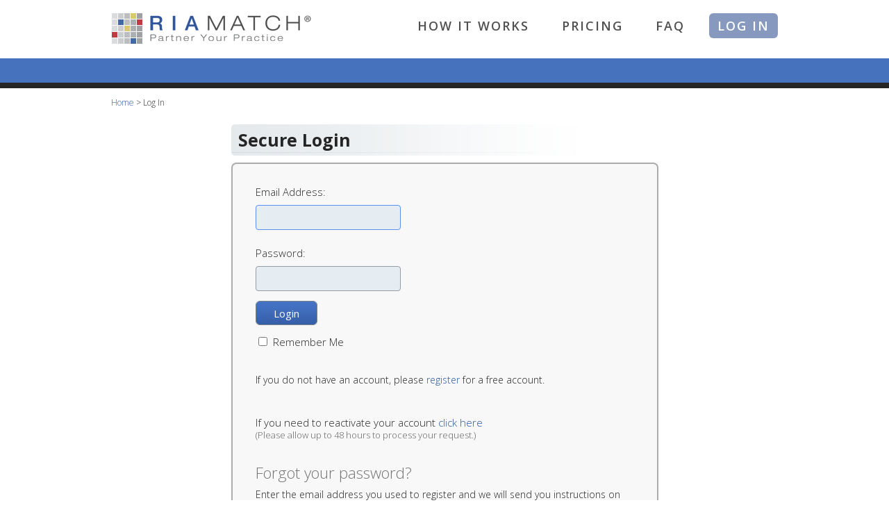

--- FILE ---
content_type: text/html; charset=utf-8
request_url: https://www.riamatch.com/Log_In?orders=1
body_size: 25950
content:
<!DOCTYPE html PUBLIC "-//W3C//DTD XHTML 1.0 Transitional//EN" "http://www.w3.org/TR/xhtml1/DTD/xhtml1-transitional.dtd">
<html xmlns="http://www.w3.org/1999/xhtml" xml:lang="en" lang="en">


<head>
    <title>RIA Match - Log In</title>
    <meta http-equiv="content-type" content="text/html; charset=utf-8" />    
    <meta name="robots" content="index,follow" />
    <meta name="google-site-verification" content="4X3trlgMVRxYoZAUgNSJMpxFlwuE_-fn-Tz3t-T0Ojc" />
    	 <meta content="For financial advisors: succession planning, growth solutions. Search for free, pay to connect: anonymously, securely! Buy, sell, merge, join; be matched!" name="description">		<meta content="RIA Match, RIAmatch, The RIA Match Store, The RIA Match Service, Partner Your Practice, Financial advisor, Financial advisor technology, RIA, Registered Investment Advisor, Registered Investment Advisory, RIA firms, RIA practices, financial industry articles, Breakaway broker, Wirehouse advisor, Financial planner, Independent advisors, Independent RIA, Independent broker dealer rep, Fee only financial advisor, buy an RIA practice, Join an RIA, Form an RIA, sell an RIA practice, merge an RIA practice, succession plan, contingency plan, advisory firm, financial practice" name="keywords">    
    <link rel="icon" href="https://www.riamatch.com/Image/favicon.ico" type="image/ico" />
    <link rel="shortcut icon" href="https://www.riamatch.com/Image/favicon.ico">
    <link rel="author" href="https://plus.google.com/102221382640526761180/about" />
    <link rel="alternate" type="application/rss+xml" title="RSS" href="https://www.riamatch.com/rss/rssriamatch.xml">
    
    <link href="https://fonts.googleapis.com/css?family=Open+Sans:300,400,400i,600,700,800" rel="stylesheet">
    <link rel="stylesheet" href="/cms/System/Style/Form.css" />
    <link rel="stylesheet" href="/System/Style/Listing.css" />
    <link rel="stylesheet" href="/System/Style/ui-lightness/jquery-ui-1.8.16.custom.css" />
    <link rel="stylesheet" href="/System/Style/rateit.css" />
    <link rel="stylesheet" href="/System/Style/colorbox.css" />
    <link rel="stylesheet" href="/System/Style/Print.css" media="print" />
    <link rel="stylesheet" href="/System/Style/RIA_Match.css" media="screen" />

    <script type="text/javascript">var relPathCorrection = "/"</script>
    <script type="text/javascript" src="/System/Js/jquery.js"></script>
    <script type="text/javascript">$j = jQuery.noConflict();</script>
    <script type="text/javascript" src="/System/Js/jquery-ui-1.8.16.custom.min.js"></script>
    <script type="text/javascript" src="/System/Js/jquery.validate.js"></script>
    <script type="text/javascript" src="/System/Js/jqueryDropDown.js"></script>
    <script type="text/javascript" src="/System/Js/jquery.jcarousellight.js"></script>
    <script type="text/javascript" src="/System/Js/jquery.maskedinput-1.3.min.js" ></script>
    <script type="text/javascript" src="/System/Js/jquery.rateit.js" ></script>
    <script type="text/javascript" src="/System/Js/jquery.colorbox-min.js"></script>
    <script type="text/javascript" src="/cms/System/Javascript/cookie.js"></script>
    <script type="text/javascript" src="/cms/System/Javascript/Form.js"></script>
    <script type="text/javascript" src="/System/Js/swfobject.js"></script>
    <script type="text/javascript" src="/System/Js/Paginator.js"></script>
    <script type="text/javascript" src="/System/Js/Comment.js"></script>
    <script type="text/javascript" src="/System/Js/SocNetwork.js"></script>
    <script type="text/javascript" src="/System/Js/Profile.js"></script>
    <script type="text/javascript" src="/System/Js/Listing.js"></script>
    <script type="text/javascript" src="/System/Js/Main.js"></script>
        

    <!-- we want to force people to click a button, so hide the close link in the toolbar -->
    <style type="text/css">a.ui-dialog-titlebar-close { display:none }</style>

<!--    <script type="text/javascript">-->
<!---->
<!--        var _gaq = _gaq || [];-->
<!--        _gaq.push(['_setAccount', 'UA-32041019-1']);-->
<!--        _gaq.push(['_trackPageview']);-->
<!---->
<!--        (function() {-->
<!--            var ga = document.createElement('script'); ga.type = 'text/javascript'; ga.async = true;-->
<!--            ga.src = ('https:' == document.location.protocol ? 'https://ssl' : 'http://www') + '.google-analytics.com/ga.js';-->
<!--            var s = document.getElementsByTagName('script')[0]; s.parentNode.insertBefore(ga, s);-->
<!--        })();-->
<!---->
<!--    </script>-->

    <!-- Google tag (gtag.js) -->
    <script async src="https://www.googletagmanager.com/gtag/js?id=G-N1FXVP2N10"></script>
    <script type="text/javascript">
        window.dataLayer = window.dataLayer || [];
        function gtag(){dataLayer.push(arguments);}
        gtag('js', new Date());

        gtag('config', 'G-N1FXVP2N10');
    </script>

</head>

<body><a name="topofpage"></a>
<div id="container">
    <div id="ajaxloadinfo"></div>
    <div id="containerinner">
          <div id="top-ad">
    <div class="container">
        </div>
  </div>
<div id="header_default">
    <div id="headerinner_default">


                    <a href="/" title="Home" class="logo"></a>
        
                    <ul id="main-nav">
                <li><a href="/How_It_Works">How It Works</a></li>
                <li><a href="/Plans_and_Pricing">Pricing</a></li>
                <li><a href="/FAQ">FAQ</a></li>
                <li><a href="/Log_In/?loginAction=log_in_user" class="highlight">Log In</a></li>            </ul>

            

        <div class="clear"></div>
    </div>


            <div id="topmenu_wrapper">
            <div id="topmenudiv">
                <div id='topmenu'><div class="empty">&nbsp;</div></div><div class='clear'></div>            </div>
        </div>
        
</div>
</div>
<div id="headergradient_default">
    <div id="headergradient_default_div">
                <!-- do not remove//-->
    </div>
</div>

        <div id="content">
            <div id="contentstory">
                <div id="contentstoryinner">
<div id='onecolumn'><div id='depthpath'><div><div style='float:left'><a href='/Home' title=''>Home</a>&nbsp;&gt;&nbsp;</div><div>Log In</div><div style='float:left'></div><div class='clear'></div></div></div><div class='portaldiv1'>

<script>
    $j(document).ready(function($j){
       
        $j("#login").validate({
            errorPlacement: function(error, element) {
                element.after(error);
                error.css('display','block' );
            },
            highlight: function(element){
                $j(element).addClass("errorHighlight");
            },
            unhighlight: function(element){
                $j(element).removeClass("errorHighlight");
            },
            rules: {
                loginEmail: {
                    required: true,
                    email: true
                },
                loginPassword: {
                    required: true,
                    minlength: 5
                }
            },
            messages: {
                loginEmail: {
                    required: "Please enter email address you used when you created the account.",
                    email: "Your email address must be in the format of name@domain.com"
                },
                loginPassword: {
                    required: "Password is required to login.",
                    minlength: "Your password must be at least 5 characters long"
                }
                
            }
            
        });
        
        $j("#forgetLogin").validate({
            errorPlacement: function(error, element) {
                element.after(error);
                error.css('display','block' );
            },
            highlight: function(element){
                $j(element).css({"border":"2px solid #B93A43"});
            },
            unhighlight: function(element){
                $j(element).css({"border":"1px solid #959CA2 "});
            },
            rules: {
                forgot_pass_email: {
                    required: true,
                    email: true
                }
            },
            messages: {
                email: {
                    required: "Please enter email address you used when you created the account.",
                    email: "Your email address must be in the format of name@domain.com"
                }
                
            }
            
        });  
        
        $j("#loginEmail").focus();
        
    });
    
    
</script>



    
        
        
    
        

    <div class="one_column_layout_centered">
        <div class="articletop">
            <div class="articletitletop"></div>
            <div class="articletitleblock">
                <div class="articletitle" style="">
                    <h1>Secure Login</h1>
                </div>
                <div class="clear"></div>
            </div>
            <div class="articletitlebottom"></div>
        </div>
    </div>
    

    <div class="form_container">
        <div class="form_container_top"></div>
        <div class="form">
            <form name="login" id="login" action="/Log_In" method="post" onsubmit="">

                <div class="form_element" >
                    <div class="form_label_container"><div class="form_label">Email Address:</div></div>
                    <input type='text' name='loginEmail' id='loginEmail' value='' maxlength='50' />
                </div>
                <div class="form_element" >
                    <div class="form_label_container"><div class="form_label">Password:</div></div>
                    <input type='password' name='loginPassword' id='loginPassword' value="" maxlength='25' />
                </div>

                <div>
                    <br>
                    <div class="form_element" >
                        <input type="submit" class="submitButton" value="Login">
<!--                        <span class="large-button"><a onclick="$j('#login').submit();" href="#">Login</a></span>-->
                    </div>
                    <BR>
                    <div class="form_element" >
                        <div style="float: left"><input type="checkbox" name='rememberMeRequest' id='rememberMeRequest' value='' maxlength='50' /></div>
                        <div class="form_label_select" >Remember Me</div>
                    </div>        
                </div>
                <input type="hidden" id="loginAction" name ="loginAction" value="log_in_user" />
                <input type="hidden" id="cat" name ="cat" value="1970476183" /><!--1970476183-->

            </form>
            
            <div class="form_element" >
                <div class="form_label_container">
                    <p>If you do not have an account, please <a href='/Register_Account'>register</a> for a free account.</p>
                </div>
            </div>
            <div class="form_element" >
                <div class="form_label_container">
                    <div class="form_label">If you need to reactivate your account <a href="mailto:support@riamatch.com?subject=Please%20reactivate%20my%20account">click here</a></div>
                     <div class="form_label_explanation">(Please allow up to 48 hours to process your request.)</div>  
                </div>
                 
            </div>
            
            
            <form name="forgetLogin" id="forgetLogin" action="/Log_In" method="post" onsubmit="">
            
                
                    <div class="form_element" >
                      
                        <div class="form_label_container">
                            <h2>Forgot your password?</h2> <p>Enter the email address you used to register and we will send you instructions on how to reset it.</p>
                            <div class="form_label">Email Address:</div>
                            
                        </div>
                        <input type='text' name='forgot_pass_email' id='forgot_pass_email' value='' maxlength='50' />
                    </div>
                    <BR>
                    <div class="form_element" >
<!--                        <span class="large-button"><a onclick="$j('#forgetLogin').submit();" href="#">Submit</a></span>-->
                        <input type="submit" class="submitButton" value="Submit">
                    </div>

            </form>
        </div>
        <div class="form_container_bottom"></div>
    </div></div></div><input type="hidden" id="user_rights_helper" value="" /> 

      <div class="topofpageholder "></div>
				</div>
            </div>
        </div>
        <div id="footergradient_default"><div>
         <!-- do not remove//-->
        </div></div>
        
        <div id="footer">
            <div id="footerinner">
								
				<div id="bottommenu">
					<div id="bottommenuinner">    <div class="btm">
        <div class="btmparent"><a href="/Knowledge_and_Insight" target="_self" title="">Knowledge and Insight</a></div>
                    <ul class="sub">
                                    <li><a href="/Knowledge_and_Insight/?aix=1&fstyp=post"  title="">Blog</a></li>
                                    <li><a href="/Join_an_RIA"  title="" >Join an RIA</a></li>
                                    <li><a href="/Form_an_RIA"  title="" >Form an RIA</a></li>
                                    <li><a href="/Manage_Your_Practice"  title="" >Manage Your Practice</a></li>
                                    <li><a href="/Plan_for_the_Future"  title="" >Plan for the Future</a></li>
                                    <li><a href="/MA_Issues"  title="" >M&A Issues</a></li>
                                    <li><a href="/Thought_Leadership"  title="" >Thought Leadership</a></li>
                                    <li><a href="/Book_Reviews"  title="" >Book Reviews</a></li>
                            </ul>
            </div>
    <div class="btm">
        <div class="btmparent"><a href="/The_RIA_Match_Service" target="_self" title="">The RIA Match Service</a></div>
                    <ul class="sub">
                                    <li><a href="/How_It_Works"  title="" >How It Works</a></li>
                                    <li><a href="/Plans_and_Pricing"  title="" >Plans and Pricing</a></li>
                                    <li><a href="/FAQ"  title="" >FAQ</a></li>
                                    <li><a href="/Get_Started"  title="">Get Started Today</a></li>
                            </ul>
            </div>
    <div class="btm">
        <div class="btmparent"><a href="/About_RIA_Match" target="_self" title="">About RIA Match</a></div>
                    <ul class="sub">
                                    <li><a href="/Who_We_Are"  title="" >Who We Are</a></li>
                                    <li><a href="/PressRecent_News"  title="" >Press/Recent News</a></li>
                            </ul>
            </div>
    <div class="btm">
        <div class="btmparent"><a href="/store/" target="_self" title="">RIA Match Store</a></div>
                    <ul class="sub">
                                    <li><a href="/store/"  title="">Catalog</a></li>
                                    <li><a href="/store/cart/"  title="">Shopping Cart</a></li>
                                    <li><a href="/Personal_Information"  title="">My Account</a></li>
                                    <li><a href="/store/orders/"  title="">Order Tracking</a></li>
                                    <li><a href="mailto:support@riamatch.com?subject=RIAmatch.com%20Store%20Support"  title="">Store Support</a></li>
                            </ul>
            </div>
    <div class="btm">
        <div class="btmparent"><a href="/Help_Topics" target="_self" title="">Support</a></div>
                    <ul class="sub">
                                    <li><a href="/Help_Topics"  title="" >Help Topics</a></li>
                                    <li><a href="/Webinars"  title="" >Webinars</a></li>
                                    <li><a href="/Glossary"  title="" >Glossary</a></li>
                                    <li><a href="/Contact_Us"  title="" >Contact Us</a></li>
                            </ul>
            </div>
</div>
				</div>	
				
			</div>
            <div id="footerbottom">
              	<a class="logo" href="/">RIA Match</a>
              	<ul id="social-media">
              		<li><a class="facebook" href="https://www.facebook.com/RIAmatch" target="_blank" title="RIA Match on Facebook">Facebook</a></li>
              		<li><a class="twitter" href="https://twitter.com/riamatch" target="_blank" title="Follow RIA Match on Twitter">Twitter</a></li>
              		<li><a class="linkedin" href="http://www.linkedin.com/company/ria-match" target="_blank" title="RIA Match LinkedIn company page">LinkedIn</a></li>
              		<li><a class="youtube" href="http://www.youtube.com/user/RIAmatch"  target="_blank" title="RIA Match on You Tube">YouTube</a></li>
              		<li><a class="googleplus" href="https://plus.google.com/102221382640526761180/about" target="_blank" title="RIA Match on Google+">GooglePlus</a></li>
              		<li><a class="rss" href="/rss/rssriamatch.xml" target="_blank" title="">RSS</a></li>
              	</ul>
              	
              	<p class="small"><a href="/Legal_Notices_Disclaimers">Legal Notices &amp; Disclaimers</a>  &middot;  <a href="/Privacy_Policy">Privacy Policy</a>  &middot;  <a href="mailto:admin@riamatch.com" target="_self">Problems with this website?</a><br>
              Copyright &copy;2026 RIA Match<br>
              <a href="http://www.planetsg.com" target="_blank">Powered by PLANet w3 CMS &copy;2026 PLANet Systems Group</a></p>
            </div>
        </div>


    </div>
</div>
<!-- END CONTAINER -->

<input type="hidden" id="modjs" value="" />
<input type='hidden' id='ckbasepath' value='https://www.riamatch.com/cms/System/ckeditor/' />
<input type='hidden' id='ajaxidlecontrol' value='stop' />
<input type='hidden' id='ajaxidlecontrolcurrsesslifetime' value='1440' />
<input type='hidden' id='ajaxinitouter' value='' />
<input type='hidden' id='currentpagecategory' value='1970476183' />
<input type='hidden' id='relpathcorrection' value='/' />
<input type='hidden' id='syslayout' value='' />


<div id="ajaxsessiondialog" class="riadialog" title="">
	<p><span class="ui-icon ui-icon-alert" style="float:left;margin:0 7px 0 0"></span>Your session has expired!</p>
	<p>To continue, please log in again.</p>
</div>

<!-- AJAX IDLE DIALOG HTML -->
<div id="ajaxidledialog" class="riadialog" title="">
	<p><span class="ui-icon ui-icon-alert" style="float:left;margin:0 7px 0 0"></span>Your session is about to expire!</p>
  <p>You will be logged off in <span id="dialog-countdown" style="font-weight:bold"></span> seconds.
	</p>
	<p>Do you want to continue your session?</p>
</div>


<script src="/System/Js/jquery.idletimer.js" type="text/javascript"></script>
<script src="/System/Js/jquery.idletimeout.js" type="text/javascript"></script>
<script src="/System/Js/jquery.placeholder.min.js" type="text/javascript"></script>
<script>

    // ** AJAX NOTIFICATION
    var ajaxNotification = function(status,txt,show) {

        var ajaxnotify = '<div id="ajaxnotification" class="riadialog" title=""><p>[notification]</p></div>';

        if(status == 'login') {

            $j("#ajaxsessiondialog").dialog('open');

        } else {

            if(show == true) {

                ajaxnotify = ajaxnotify.replace("[notification]", txt);

                if(status === 'not-completed') {
                    $j(ajaxnotify).dialog({
                        modal: true,
                        minWidth: 400,
                        maxHeight: 400,
                        closeOnEscape: true,
                        draggable: false,
                        resizable: false,
                        buttons :  {
                            "ConfirmButton" : {
                                text: "Edit my profile",
                                id: "ajaxnotification-ok",
                                click: function(){
                                    $j(this).dialog('close');
                                    window.location.href = "/My_Matching_Profile"
                                    return false;
                                }
                            }
                        },
                        open: function(event, ui) {   //added here
                            $j('.ui-widget-overlay').on('click', function() {
                                $j('#ajaxnotification').dialog('close');
                                return false;
                            });
                        }
                    });
                } else {
                    // ** AJAX DIALOG - NOTIFICATION POPUP
                    $j(ajaxnotify).dialog({
                        modal: true,
                        minWidth: 400,
                        maxHeight: 400,
                        closeOnEscape: false,
                        draggable: false,
                        resizable: false,
                        buttons :  {
                            "ConfirmButton" : {
                                text: "OK",
                                id: "ajaxnotification-ok",
                                click: function(){
                                    $j(this).dialog('close');
                                    return false;
                                }
                            }
                        }
                    });
                }

            }
        }

    }



$j(document).ready(function() {


    // ** AJAX IDLE AND SESSION CONTROL
    var currentSesLifetime = $j("#ajaxidlecontrolcurrsesslifetime").val();
    var ajaxIdleLength = 1380; // default 1440 - 60
    var ajaxPoolingInt = 1410; // default 1440 - 10

    if(currentSesLifetime != '') {
    ajaxIdleLength = currentSesLifetime - 60;
    ajaxPoolingInt = currentSesLifetime - 30;
    }
    
    //ajaxIdleLength = 10;
    //ajaxPoolingInt = 12;
    //Your session is about to expire!<br />
    // ** SESSION TIME OUT DIALOG JS

          $j("#ajaxsessiondialog").dialog({
          	autoOpen: false,
          	modal: true,
        	minWidth: 400,
        	maxHeight: 400,
          	closeOnEscape: false,
          	draggable: false,
          	resizable: false,
            buttons :  {
               "ConfirmButton" : {
                   text: "OK",
                   id: "ajaxsessiondialog-ok",
                   click: function(){
                  			$j(this).dialog('close');
    		               //window.location.href = 'index.php?init=1';
                  			return false;
                   }
                }
             }
          });
       //$j("#ajaxsessiondialog").dialog('open');

    if($j("#ajaxidlecontrol").val() == 'start') {


    $j("#ajaxidledialog").dialog({
      dialogClass: 'ajaxidlepointer',
    	autoOpen: false,
    	modal: true,
    	width: 350,
    	height: 240,
    	closeOnEscape: false,
    	draggable: false,
    	resizable: false,
    	buttons: {
    		'Yes, Keep Working': function(){
    			$j(this).dialog('close');
    		},
        //'No, Logoff': function(){
    		'No': function(){
    			// fire whatever the configured onTimeout callback is.
    			// using .call(this) keeps the default behavior of "this" being the warning
    			// element (the dialog in this case) inside the callback.
    			$j.idleTimeout.options.onTimeout.call(this);
    		}
    	}
    });

    //getter
    //var dialogClass = $j("#ajaxidledialog").dialog( "option", "dialogClass" );
    //setter
    $j("#ajaxidledialog").dialog( "option", "dialogClass", 'ajaxidlepointer' );

    // cache a reference to the countdown element so we don't have to query the DOM for it on each ping.
    var $countdown = $j("#dialog-countdown");
    
    //alert(ajaxIdleLength+'::'+ajaxPoolingInt+'::' + relPathCorrection + 'System/Ajax/Keep_Alive_Session.php?r=' + Math.random());

    // start the idle timer plugin
    $j.idleTimeout('#ajaxidledialog', '.ajaxidlepointer div.ui-dialog-buttonpane button:first', {
    	idleAfter: ajaxIdleLength,
    	pollingInterval: ajaxPoolingInt,
      keepAliveURL: relPathCorrection + 'System/Ajax/Keep_Alive_Session.php?r=' + Math.random(),
    	onTimeout: function(){
    		//window.location.reload();// = "timeout.htm";
    		window.location.href = 'index.php?init=1';
    		//window.location.href = "/Log_In/?loginAction=log_out_user";
    	},
    	onIdle: function(){
    		$j(this).dialog("open");
    	},
    	onCountdown: function(counter){
    		$countdown.html(counter); // update the counter
    	}
    });

   }

});
</script>


<script type="text/javascript">var switchTo5x=true;</script>
<script type="text/javascript" src="https://ws.sharethis.com/button/buttons.js"></script>
<script type="text/javascript">stLight.options({publisher: "ur-23f48e64-8fbb-25e8-e4d0-2f55fa2fb0cf"}); </script>

<script type="text/javascript"> 
adroll_adv_id = "GW4OAUQNPZF5FAOIYYXDOJ"; 
adroll_pix_id = "ULVNUG7GEZHPTLPQKQKB5B"; 
(function () { 
var oldonload = window.onload; 
window.onload = function(){ 
   __adroll_loaded=true; 
   var scr = document.createElement("script"); 
   var host = (("https:" == document.location.protocol) ? "https://s.adroll.com" : "http://a.adroll.com"); 
   scr.setAttribute('async', 'true'); 
   scr.type = "text/javascript"; 
   scr.src = host + "/j/roundtrip.js"; 
   ((document.getElementsByTagName('head') || [null])[0] || 
    document.getElementsByTagName('script')[0].parentNode).appendChild(scr); 
   if(oldonload){oldonload()}}; 
}()); 
</script> 




</body>
</html>

--- FILE ---
content_type: text/css
request_url: https://www.riamatch.com/System/Style/Listing.css
body_size: 3329
content:
/* GLOBAL AJAX LIST FORMATED AS TABLE LIST */
.ajax {} /* just a pointer */
.ajaxlistbox {} /* just a pointer */
.ajaxlistboxborder {  
 border:2px solid #798184;
 margin:0px 0px 5px 0px; 
}
#ajaxlistboxcontrol {}/* just a pointer */
.ajaxcursor {cursor:pointer}
.ajaxlistheaderrow {
 width:100%;
 font-size: 1.2em;
 color:#ffffff;
 background-color:#798184;
}
.ajaxlistheader {
 float:left;
 padding: 10px 5px 10px 7px;
}
.ajaxlistheadercheckbox {
 float:left;
 padding: 10px 5px 10px 10px;
}
.ajaxlistsortimgasc {
 background: #798184 url('../../System/Image/Icon/asc.png') top left no-repeat;
 background-position: 4px 6px;
}
.ajaxlistsortimgdesc {
 background: #798184 url('../../System/Image/Icon/desc.png') top left no-repeat;
 background-position: 4px 6px;
}
.ajaxlistdeleteimg {
 background: url('../../System/Image/Icon/delete.png') top left no-repeat;
 background-position: 4px 4px;
 cursor: pointer;
}
.ajaxlistfield {
 float:left;
 padding: 7px 5px 7px 7px;
 font-size: 1.2em;
}
.ajaxlistfieldcontrolled {
 float:left;
 padding: 7px 5px 7px 10px;
 font-size: 1.2em;
}

.ajaxlistroweven {
 background-color:#fff;
 width:100%;
}
.ajaxlistrowodd {
 background-color:#E1E8EE;
 width:100%;
}
.ajaxlistroweven a {
 color:#4571bc;
}
.ajaxlistroweven a:hover {
 color:#4571bc;
}
.ajaxlistrowodd a {
 color:#4571bc;
}
.ajaxlistrowodd a:hover {
 color:#4571bc;
}
.ajaxlistnorecord {
 font-size: 1.2em;
 background-color:#fff;
 text-align:center;
 padding:7px 0px;
}
.ajaxlistpagnarrow {
 padding:0 4px;
 float:left;
}
.ajaxlistpagwide {
 float:left;
}
span.ajaxlistpagcursor{
 color: #2a569b;
 cursor: pointer;
}
.ajaxlistpagnumber {
 float:left;
 padding:0 4px;
}
.ajaxlistpagnumber span{
 color: #2a569b;
 padding:0 2px;
 cursor:pointer;
}
.ajaxlistpagnumber label{
 color: #000;
 padding:0 2px;
}
/* END AJAX LIST */


/* GLOBAL LIST PAGE WITH AJAX */
.listheaderrow {
 width:100%;
 font-size: 1.2em;
 color:#ffffff;
 background-color:#798184;
}
.listheader {
 float:left;
 padding: 10px 5px 10px 7px;
}
.listheadercheckbox {
 float:left;
 padding: 10px 5px 10px 10px;
}
.listsortimgasc {
 background: #798184 url('../../System/Image/Icon/asc.png') top left no-repeat;
 background-position: 4px 6px;
}
.listsortimgdesc {
 background: #798184 url('../../System/Image/Icon/desc.png') top left no-repeat;
 background-position: 4px 6px;
}
.listdeleteimg {
 background: url('../../System/Image/Icon/delete.png') top left no-repeat;
 background-position: 4px 4px;
 cursor:pointer;
}
.listfield {
 float:left;
 padding: 7px 5px 7px 7px;
 font-size: 1.2em;
}
.listfieldcontrolled {
 float:left;
 padding: 7px 5px 7px 10px;
 font-size: 1.2em;
}

.listroweven {
 background-color:#fff;
 width:100%;
}
.listrowodd {
 background-color:#E1E8EE;
 width:100%;
}
.listroweven a {
 color:#4571bc;
}
.listroweven a:hover {
 color:#4571bc;
}
.listrowodd a {
 color:#4571bc;
}
.listrowodd a:hover {
 color:#4571bc;
}
.listnorecord {
 font-size: 1.2em;
 background-color:#fff;
 text-align:center;
 padding:7px 0px;
}
.listpagnarrow {
 padding:0 4px;
 float:left;
}
.listpagwide {
 float:left;
}
span.listpagcursor{
 color: #2a569b;
 cursor: pointer;
}
.listpagnumber {
 float:left;
 padding:0 4px;
}
.listpagnumber span{
 color: #2a569b;
 padding:0 2px;
 cursor:pointer;
}
.listpagnumber label{
 color: #000;
 padding:0 2px;
}

/* END LISTING */

--- FILE ---
content_type: text/css
request_url: https://www.riamatch.com/System/Style/colorbox.css
body_size: 4292
content:
/*
    ColorBox Core Style
    The following rules are the styles that are consistant between themes.
    Avoid changing this area to maintain compatability with future versions of ColorBox.
*/
#colorbox, #cboxOverlay, #cboxWrapper{position:absolute; top:0; left:0; z-index:9999; overflow:hidden;}
#cboxOverlay{position:fixed; width:100%; height:100%;}
#cboxMiddleLeft, #cboxBottomLeft{clear:left;}
#cboxContent{position:relative; overflow:visible;}
#cboxLoadedContent{overflow:auto;}
#cboxLoadedContent iframe{display:block; width:100%; height:100%; border:0; }
#cboxTitle{margin:0;}
#cboxLoadingOverlay, #cboxLoadingGraphic{position:absolute; top:0; left:0; width:100%;}
#cboxPrevious, #cboxNext, #cboxClose, #cboxSlideshow, #cboxSubmit{cursor:pointer;}

/* 
    ColorBox example user style
    The following rules are ordered and tabbed in a way that represents the
    order/nesting of the generated HTML, so that the structure easier to understand.
*/
#cboxOverlay{background:#EFF2F7;opacity: 0.6;filter: alpha(opacity = 60);}

#colorbox{}
    #cboxTopLeft{width:14px; height:14px; background:url(../../System/Image/Javascript/Colorbox/controls.png) no-repeat 0 0;}
    #cboxTopCenter{height:14px; background:url(../../System/Image/Javascript/Colorbox/border.png) repeat-x top left;}
    #cboxTopRight{width:14px; height:14px; background:url(../../System/Image/Javascript/Colorbox/controls.png) no-repeat -36px 0;}
    #cboxBottomLeft{width:14px; height:43px; background:url(../../System/Image/Javascript/Colorbox/controls.png) no-repeat 0 -32px;}
    #cboxBottomCenter{height:43px; background:url(../../System/Image/Javascript/Colorbox/border.png) repeat-x bottom left;}
    #cboxBottomRight{width:14px; height:43px; background:url(../../System/Image/Javascript/Colorbox/controls.png) no-repeat -36px -32px;}
    #cboxMiddleLeft{width:14px; background:url(../../System/Image/Javascript/Colorbox/controls.png) repeat-y -175px 0;}
    #cboxMiddleRight{width:14px; background:url(../../System/Image/Javascript/Colorbox/controls.png) repeat-y -211px 0;}
    #cboxContent{background:#fff;}
        #cboxLoadedContent{margin-bottom:5px;}
        #cboxLoadingOverlay{background:url(../../System/Image/Javascript/Colorbox/loading_background.png) no-repeat center center;}
        /*#cboxLoadingGraphic{background:url(../../System/Image/Javascript/loading.gif) no-repeat center center;}*/
        #cboxLoadingGraphic{background:url(../../System/Image/Javascript/1x1.gif) no-repeat center center;} /* HIDE!!!!!!!!!! */
        #cboxTitle{position:absolute; bottom:-25px; left:0; text-align:center; width:100%; font-weight:bold; color:#7C7C7C;}
        #cboxCurrent{position:absolute; bottom:-25px; left:58px; font-weight:bold; color:#7C7C7C;}
        
        #cboxPrevious, #cboxNext, #cboxClose, #cboxSlideshow{position:absolute; bottom:-29px; background:url(../../System/Image/Javascript/Colorbox/controls.png) no-repeat 0px 0px; width:23px; height:23px; text-indent:-9999px;}
        #cboxPrevious{left:0px; background-position: -51px -25px;}
        #cboxPrevious.hover{background-position:-51px 0px;}
        #cboxNext{left:27px; background-position:-75px -25px;}
        #cboxNext.hover{background-position:-75px 0px;}
                
        .cboxSlideshow_on #cboxSlideshow{background-position:-125px 0px; right:27px;}
        .cboxSlideshow_on #cboxSlideshow.hover{background-position:-150px 0px;}
        .cboxSlideshow_off #cboxSlideshow{background-position:-150px -25px; right:27px;}
        .cboxSlideshow_off #cboxSlideshow.hover{background-position:-125px 0px;}

        #cboxClose{right:0; background-position:-100px -25px; border:1px solid #7C7C7C;}
        #cboxClose.hover{background-position:-100px 0px; border:1px solid #323232;}
        
        #cboxSubmit{right:50px;  position:absolute; bottom:-29px; background:none;  height:23px; border:1px solid #7C7C7C; padding: 0 4px; }
        #cboxSubmit:hover{right:50px; position:absolute; bottom:-29px; background:none;  height:23px; border:1px solid #323232; padding: 0 4px; }
        #cboxSubmit a{ color:#7C7C7C; font-size: 18px; font-weight: bold;}
        #cboxSubmit a:hover{ color:#323232; font-size: 18px; font-weight: bold;}
        
/* custom */

#colorbox .popup {
  font-size:14px;
  color:#333;
  padding:10px;
}

--- FILE ---
content_type: text/css
request_url: https://www.riamatch.com/System/Style/Print.css
body_size: 30028
content:
html, body {
	font-family: Arial, Helvetica, sans-serif;
	font-size: 7pt;
	color: #252525 ;
	margin: 0;
	padding: 0;
}

table, img {
	border: 0;
}

textarea {resize: none}

input, select, textarea, button {
	  font-family: Arial, Helvetica, sans-serif;
    font-size: 1.8em;
    border: 1pt #959CA2 solid;
    background-color: #fff;
    color:#252525;
    border-radius: 3pt;
    -moz-border-radius: 3pt;
    -webkit-border-radius: 3pt;
    -o-border-radius: 3pt;
    padding: 4pt;
}


input:focus, select:focus, textarea:focus {
  border: 1pt solid #5890F1;
}


a {
	text-decoration: none;
	color: #2a569b;
}

a:visited {
	text-decoration: none;
	color: #2a569b;
}
a:hover {
	text-decoration: none;
	color: #2a569b;
}
a:active {
	text-decoration: none;
	color: #2a569b;
}
h1 {
    line-height: 100%;
    font-weight: 300;
    margin: 0;
    padding: 0;
    font-size:4.5em;
}
h2 {
    line-height: 100%;
    font-weight: normal;
    margin: 0;
    padding: 0;
}
h3 {
    line-height: 100%;
    font-weight: normal;
    margin: 0;
    padding: 0;
}
h4 {
    line-height: 100%;
    font-weight: normal;
    margin: 0;
    padding: 0;
}
h5 {
    line-height: 100%;
    font-weight: normal;
    margin: 0;
    padding: 0;
}
h6 {
    line-height: 100%;
    font-weight: normal;
    margin: 0;
    padding: 0;
}

/*  dont change structure properties below, only formating */
#onecolumn {

	padding: 0;
	margin: 0;
}
#twomaincolumn {
  display:none;
}
#twoleftcolumn {

	padding: 0;
	margin: 0;
}
#threeleftcolumn {
  display:none;
}
#threemaincolumn {

	padding: 0;
	margin: 0;
}
#threerightcolumn {
  display:none;
}

.portaldiv1 {
	padding: 0;
}

.portaldiv2 {
	margin-bottom: 20pt;
}

.clear {
	clear: both;
	padding: 0;
	margin: 0; 
}

.left {
  float:left;
}

.right {
  float:right;
}

.screen {
  display:none;
}

.print {
  display:block;
}

.printhide {
  display:none;
}

.link {
 	text-decoration: none;
	color: #2a569b;
  cursor:pointer;
}

.link:hover {
 	text-decoration: none;
	color: #2a569b;
  cursor:pointer;
}

.linkunderline {
 	text-decoration: underline;
	color: #2a569b;
  cursor:pointer;
}

.linkunderline:hover {
 	text-decoration: underline;
	color: #2a569b;
  cursor:pointer;
}

.divinfomessage {
  font-size:1.5em;
  color:#4672BD;
  text-align:center
}

.divinfomessagecolorbox {
  font-size:1.5em;
  color:#4672BD;
  margin-top:80pt;
  text-align:center
}

.elementhide {
	display: none;
}

.noclass {}

.norecords_found {
  font-size: 11pt;
  line-height: 150%;
  color:#959595
}

#container, #contentstory, #contentstory_inner {
  width:100%;
}

#ajaxloadinfo {
 display:none;
}

#header, #header_default, #headergradient, #headergradient_default {
 display:none;
}

#depthpath {
 display:none;
}

#ajaxidledialog, #ajaxsessiondialog, #ajaxnotification {
 display:none;
}

#topofpageholder {
 display:none;
}

#toolbarinfo {
 display:none;
}
 
.toolbar {
 display:none;
}

.pagination_holder,
.premiumcontentinfo,
.pages,
.inside,
.bar,
.articlesperpage_holder,
.articlesperpage_holder label,
.articlesperpage {
 display:none;
}

.nextprev_holder {
display:none;
}
  
#categoryintro {
float:left;
}

#categoryintro p {
  font-size:1.2em;
  color:#757575;
  line-height:135%;
  padding:7pt 0 0 0;
  margin:0
}

#categorylogo {
padding-bottom:24pt;
}

#categorylogoimg {
float:left;
}

#articlefeaturedbg {
	background: none;  
}

#articlefeaturedbg h3 {
  font-size: 1.6em;
}

#articlefeaturedhead {
  font-weight:300;
  padding: 4pt 0pt 0pt 0pt;
}

#articlefeatured {
 padding-top:23pt;
 margin-bottom:24pt;
}

#articlefeaturedimg {
float:left;
}
#articlefeaturedopener {
float:left;
width:618pt;
}

#articlefeaturedopener p {
  font-size: 1.4em;
}

#articlefeaturedopener span a {
  text-transform: uppercase;
}

#articlefeaturedopener h2 {
  font-size: 2.4em;
}

#articlefeaturedopener h5 {
  color: #757575;
  font-size: 1.3em;
  line-height: 100%;
  margin: 0;
  padding: 7pt 0 4pt;
}

.pagetitlesimpleblock {
  padding-bottom:22pt;
}

.pagetitlesimpleblock p {
  font-size:1.4em;
  color:#757575;
  line-height:135%;
  padding:7pt 0 0 0;
  margin:0
}


.story {
 width:100%;

}

.storyblock {
  padding:0pt 0pt 10pt 0pt;
}

.onecolumnstoryblock {
  width:100%;
}

.storyindex {
  width:100%;
  background-color: #fff;
  border:0;
  border-radius: 6pt;
  -moz-border-radius: 6pt;
  -webkit-border-radius: 6pt;
  -o-border-radius: 6pt;
  padding:6pt 0
}

.articlesummary {
  background-color: #fff;
  padding: 1em 1em 0 1em;
  position: relative;
}


.articlesummary h3{
  padding: 0 0 2pt 0;
  font-size: 1.8em;
  line-height: 125%;
}

.articlesummary h5{
  font-size: 1.2em;
  font-weight: normal;
  color:#757575;
  line-height: 125%;
  padding-bottom:3pt;
}
.articlesummary p{
  font-size: 1.4em;
  line-height: 135%;
  font-weight: normal;
  color:#2a2a2a;
  margin:1pt 0 15pt 0
}


.articletop {
    padding: 0 0 7pt 0;
}

.articletitletop {
  background:none;
	height:5pt;
}

.articletitleblock {
  background:none;
}

.articletitleblock p {
  font-size: 1.5em;
}

.articletitle {
	float: left;
	padding:4pt 0pt 4pt 7pt;
}

.articletitle a {
  font-size: 1.2em;
  line-height: 140%;
  }

.articletitle a:hover {
  font-size: 1.2em;
  line-height: 140%;
  }

.articletitle h1{
    color: #252525 ;
    line-height: 100%;
   /*font-size: 4.5em;*/
}

.articletitle h5 {
    color: #757575;
    font-size: 1.2em;
    line-height: 100%;
    margin: 0;
    padding: 7pt 0 4pt 0;
}

.articleimg {
	float: right;
}
.articletitlebottom {
  background:none;
	height:5pt;
}


.articlequote {
  font-size: 1.4em ;
  line-height: 145%;
  color:#252525;
  width: 98%;
  border: 1pt solid #e6e6e6;
  border-spacing:4pt;
}

.articlebody p .footnote {font-size:.95em; padding-top: 12pt;}
.articlebody img .img-border {border: 1pt solid #aaa; margin-bottom: 12pt;}


.articleopener , .articlebody {}

.articleopener h2, .articlebody h2, #categoryintro h2 {
    margin: 0;
    padding: 3pt 0 3pt 0 ;
    font-size: 2.4em ;
    line-height: 100%;
    color:#757575;
}
.articleopener h3, .articlebody h3, #categoryintro h3 {
    margin: 0;
    padding: 1pt 0 1pt 0 ;
    font-size: 2.0em ;
    line-height: 100%;
    color:#757575;
}

.articleopener h4, .articlebody h4, #categoryintro h4 {
    margin: 0;
    padding: 1pt 0 1pt 0 ;
    font-size: 1.6em ;
    line-height: 100%;
    color:#757575;
}

.articleopener p, .articlebody p {
    font-size: 1.4em ;
    line-height: 145%;
    color:#252525 ;
    padding: 0 0 6pt 0;
}

.articleopener ul, .articlebody ul, .articlesummary ul{
    margin: 0;
    padding:0;
}

.articleopener ul li, .articlebody ul li, .articlesummary ul li{
    list-style-type: none;
    font-size: 1.4em ;
    line-height: 170%;
    color:#252525 ;
    padding: 0 0 1pt 12pt;
    background-image: url('../../System/Image/list_arrow_1.png');
    background-position: left top;
    background-repeat: no-repeat;
}

.articleopener ul li > ul li, .articlebody ul li > ul li, .articlesummary ul li > ul li{
    list-style-type: none;
    font-size: 1.4em ;
    line-height: 170%;
    color:#252525 ;
    padding: 0 0 1pt 12pt;
    background-image: url('../../System/Image/list_arrow_grey.png');
    background-position: left top;
    background-repeat: no-repeat;
}

.articleopener ul li p, .articlebody ul li p, .articlesummary ul li p{
    font-size: 1.0em ;
}
.articleopener ul li > ul li p, .articlebody ul li > ul li p, .articlesummary ul li > ul li p{
    font-size: 1.0em ;
}

.articleopener ul li:last-child, .articlebody ul li:last-child, .articlesummary ul li:last-child{
    border-bottom: none;
}

.articleopener ol, .articlebody ol, .articlesummary ol{
    margin: 0;
    padding:0 0 0 0;
}

.articleopener ol li, .articlebody ol li, .articlesummary ol li{
    list-style-type: none;
    font-size: 1.4em ;
    line-height: 170%;
    color:#252525 ;
    padding: 0 0 1pt 12pt;
    background-image: url('../../System/Image/list_arrow_1.png');
    background-position: left top;
    background-repeat: no-repeat;
}

.articleopener ol li > ol li, .articlebody ol li > ol li, .articlesummary ol li > ol li{
    list-style-type: none;
    font-size: 1.4em ;
    line-height: 170%;
    color:#252525 ;
    padding: 0 0 1pt 12pt;
    background-image: url('../../System/Image/list_arrow_grey.png');
    background-position: left top;
    background-repeat: no-repeat;
}

.articleopener ol li p, .articlebody ol li p, .articlesummary ol li p{
    font-size: 1.0em ;
}
.articleopener ol li > ol li p, .articlebody ol li > ol li p, .articlesummary ol li > ol li p{
    font-size: 1.0em ;
}

.articleopener ol li:last-child, .articlebody ol li:last-child, .articlesummary ol li:last-child{
    border-bottom: none;
}

.articlebodywithgallery {
	float: left;
}
.articlegalleryblock {
	width: 10%;
	float: right;
}

/* CONTACT US */
.contactform {
/*
 border:1pt solid #ACACAC;
    border-radius: 8pt;
    -moz-border-radius: 8pt;
    -webkit-border-radius: 8pt;
    -o-border-radius: 8pt;
 padding:15pt;
 */
}
.contactformcell {
  padding:7pt 0 12pt 0;
}
.contactformcell label {
    font-size: 1.5em;
    line-height: 115%;
    color: #252525;
}
.contactformmsg {
  font-size: 1.5em;
	padding:7pt 0;
  color: #252525;
}
.contactformmsg label { 
  color: #B93A43;
}

.contactformstar {
	color: #990000;
}
.contactforminfo {
    font-size: 1.3em;
}
.contactforminput {
  width:300pt;
}

.contactformtextarea {
	width: 300pt;
	height: 90pt;
	overflow-y: auto;
}

/* CATEGORY HIGHLIGHTS */
.categoryhighlight img {
	float:left;
	margin-right:7pt;
  padding:5pt 0 0 0;
}

.categoryhighlight h3 {
  font-size:2em;
	font-weight:300;
	color: #252525;
	line-height: 2em;
	text-transform: uppercase;
	padding-left:1.2em;
	background: none;

}

.categoryhighlightheader {
  font-size:3.6em;
  font-weight:300;
  color:#252525;
  text-align:center;
  margin-bottom:0.2em;
}

.categoryhighlightsubheader{
  font-size:1.8em;
  font-weight:300;
  color:#464646;
  text-align:center;
  margin-bottom:1.2em;
}

.categoryhighlightblock{
  width:210pt;
	margin:7pt;
	float:left;
}

.categoryhighlightblock div { 
  float:left;
	width:133pt
}

.categoryhighlightblock p {
  font-size:1.3em;
  line-height:155%;
  color:#7d7d7d;
  margin-top:4pt;
}

.categoryhighlightblock span a {
  font-size:1.3em;
  color:#2a569b;
  text-transform:uppercase;
}

.categoryhighlightblock a.title{
    color:#464646;
}

.tagbar {
 display:none;
}

.comments {
 display:none;
}

.groupedportlet{
	margin:0;
	padding:0 0 15pt 0pt;
}

.groupedportletblockleft {
 float:left;
  width:47%
}
.groupedportletblockright {
 float:right;
  width:47%
}

.groupedportletblockcorrection {
 margin-left: 10pt;
}

.blockportlet {
 display: table;
}

.blockportlet a.articleboxlink {
  font-size:1.6em;
  color:#252525;
  line-height:115%;
}

.blockportlet h3 {
  font-size:1.8em;
  font-weight:300;
  color:#464646;
  text-transform:uppercase;
  display:table-cell;
}

.blockportlet h3 a{
  color:#464646;
  text-transform:uppercase;
}


.blockportlet h5 {
 font-size:1.2em;
 color:#959595;
 line-height:145%;
}

.blockportlet h5 a{
  font-size:1.0em;
  line-height:100%;
}

.blockheader1 {
	height:32pt;
}

.blockheader1 h2 {
  height:32pt;
  padding-top:6pt;
}

.blockheader1 a{
  font-size: 1.4em;
}

.blockheader2 {
	height:36pt;
}

.blockheader2 h2 {
  text-transform: lowercase;
	padding: 4pt 0 0 4pt;
  line-height: 19pt;
}

.blockheader2 label {
text-transform: none;
}

.blockheader2 a{
  font-size: 1.4em;
}

.blockcontent {
	padding: 8pt 8pt;
}

.blockcontenthome {
	padding: 8pt 6pt;
}

.blockcontentinner {
	padding: 4pt 0;
}

.blockcontentinner a{
  font-size: 1.4em;
}

.blockarticletypeimage {
  display:none
}

.blockarticletypetitle {
 float:left;
 width:165pt;
 padding-left:4pt;
}

.blocktitle{

}

h3.blockportlettitle{
  padding-top: 14pt;
}

.blockviewall{
  display:none;
}

.blockviewall a{
  font-size: 1.1em;
  text-transform: uppercase;
}

#bottommenu {
 display:none;
}

#footer, #footergradient, #footergradient_default {
 display:none;
}

#debugdisplay {
    display:none;
}

/* MUST CUSTOMISE BELOW */

/* Notification */
.notificationblock {
 display:none;
}

/* Watch list */

#watchlist {
  padding-right:8pt;
  color:#636363;
}
.watchlisttopleft {
  display:none
}

.watchlisttopleft label#anchor {
  display:none
}
.watchlistupgradecall {
  display:none
}

.watchlistkey {
  display:none
}

.watchlistkey div {
  display:none
}

.watchlistkey span {
  display:none
}

.watchlistrecord, .watchlistguide label{
  display:none
}

.watchlistfilter {
  display:none
}

.watchlistfilter #aFilter, .watchlistlimit #limitWatchList {
  display:none
}

.watchlistfilter label.caption, .watchlistlimit label.caption{
  display:none
}

.watchlistlimit {
  display:none
}

.watchlistsearch {
  display:none
}


.watchlistsearch #searchprofile {
  display:none
}

.watchlistsearch #searchprofilebutton {
  display:none
}

.watchlistsearch #watchls1 {
  display:none
}

.watchlistsearch #watchls2 {
  display:none
}

.watchlistguide {
  display:none
}

.watchlistguide span {
  display:none
}

#watchlistadvancefilterline {
  display:none;
}

#watchlistadvancefilterblock {
  display:none;
}

#watchlisttable {
  border:1pt solid #798184;
  margin:11pt 0pt 11pt 0pt;
}

.watchlistpagination {
  display:none
}

#watchlisttable .ajaxlistrowodd {
  border-bottom:1pt solid #798184;
}

#watchlisttable .ajaxlistroweven {
  border-bottom:1pt solid #798184;
}

.watchlistblueodd {
  font-weight:bold;
  border-bottom:1pt solid #798184;
}

.watchlistqualityblack {
  overflow:hidden;
}

.watchliststar{
 overflow:hidden;
}

.watchlistqualitywidth_0 {
 width:0px;
}

.watchlistqualitywidth_1 {
 width:9pt;
}

.watchlistqualitywidth_2 {
 width:23px;
}

.watchlistqualitywidth_3 {
 width:34px;
}

.watchlistqualitywidth_4 {
 width:45px;
}

.watchlistqualitywidth_5 {
 width:56px;
}

.watchliststarwidth_0 {
 width:0px;
}

.watchliststarwidth_1 {
 width:11pt;
}

.watchliststarwidth_2 {
 width:28px;
}

.watchliststarwidth_3 {
 width:32pt;
}

.watchliststarwidth_4 {
 width:55px;
}

.watchliststarwidth_5 {
 width:68px;
}

.watchlistsatusimg {
 margin:0px 2px;
}

/* end */

/* PROFILE MATCH QUALITY */
.profilequalitysymbol {
 overflow: hidden
}

.profilesymbolwidth_0 {
 width:0px;
}

.profilesymbolwidth_1 {
 width:29px;
}

.profilesymbolwidth_2 {
 width:44pt;
}

.profilesymbolwidth_3 {
 width:87px;
}

.profilesymbolwidth_4 {
 width:116px;
}

.profilesymbolwidth_5 {
 width:145px;
}

.profileoutoffive {
 color:silver;
}

.profilequalityup {
  background: url('../../System/Image/Icon/arrowup.png') no-repeat top left;
  background-position:0px 3px;
}

.profilequalitydown {
  background: url('../../System/Image/Icon/arrowdown.png') no-repeat top left;
  background-position:0px 3px;
}
/* end */

/* Library List */
#librarylist {
  padding-bottom:30pt;
  color:#636363;
}

#librarylistinfo {
  width:100%;
  text-align:center;
}

#librarylisttable {
  border:1pt solid #798184;
  margin:0pt 0pt 11pt 0pt;
}

.librarylistlimit {
 display:none;
}

.librarylistlimit label.caption{
 display:none;
}

.librarylistpagination {
 display:none;
}

/* end */


/* My Messages Page */
#mymessages {
}

#mymmessagestitleline {
 display:none;
}

#mymmessagestitleline h1 {
 display:none;
}


#mymmessagesinfo {
 display:none;
}

#mymmessagesinfo label {
 display:none;
}

#mymmessagesinfo span {
 display:none;
}

#mymessagesinner{
  color:#636363;
  border:2px solid #798184;
  margin-bottom:11pt
}

#mymfolders {
 display:none;
}

#mymmain {
  min-height:360px;
  border-left:1px dotted #798184;
}

#mymbottom {
 display:none;
}

#mymcontentopen {
  margin:8pt;
  font-size:1.4em;/* test */
}

#mymcontenttop {
  padding:1px 0;
  height:40px;
}

#mymcontenttop input{
 display:none;
}

#mympagetitle {
  text-transform: uppercase;
  margin-left:13pt;
  line-height:40px;
  font-size:1.7em;
  font-weight:bold;
}

#mymactionbox {
 display:none;
}

#myminboxnew {
 display:none;
}

.mymfolderstop {
 display:none;
}

.mymfolderitem {
 display:none;
}

ul#mymprivatefoldersblock {
 display:none;
}

ul#mymfoldersblock, ul#mymprivatefoldersblock {
 display:none;
}

ul#mymfoldersblock li, ul#mymprivatefoldersblock li{
 display:none;
}

ul#mymfoldersblock label, ul#mymprivatefoldersblock label {
 display:none;
}

.mymmanagefolder {
 display:none;
}

#mymmanagefolder {
 display:none;
}

#mymheader {

}

#mymbody {
  margin-top:8pt;
  padding-top:8pt;
  border-top: 1px dotted #798184;
}

#mymsubject {
  font-size:1.5em;
  line-height:150%;
}

#mymmessagehistory {
  font-size:1.2em;
  display:none;
  margin-bottom:20px;
}


.mymmessagetimeline {
  margin-top:10px;
  padding:10px 2px;
  border-left:1px solid #4672BD;
}

.mymmessagetimeline label {
  color: #6586BA;
}

#mymforwardhistory {
  font-weight:bold;
}
#mymtogglehistory {
  font-size:1.1em;
}

.mymhide {
  display:none;
}

.messagerowunread {
  font-weight:bold;
}

#mymcreatefolderblock {
 display:none;
}

.mymfolderinbox {
 display:none;
}

.mymfoldersent {
 display:none;
}

.mymfolderdraft {
 display:none;
}

.mymfolderdeleted {
 display:none;
}

.mympersonalfolder {
 display:none;
}

#mymnewfolderbutton {
 display:none;
}

.mymactionbuttonback {
 display:none;
}

.mymactionbuttonback:hover {

}

ul#mymactionbuttonbox {
 display:none;
}

ul#mymactionbuttonbox ul {
 display:none;
}

ul#mymactionbuttonbox > li {
 display:none;
}

ul#mymactionbuttonbox ul li {
 display:none;
}

ul#mymactionbuttonbox ul li:hover {

}

ul#mymactionbuttonbox ul li label {
 display:none;
}


ul#mymactionbuttonbox li#mymreply {
 display:none;
}

ul#mymactionbuttonbox li#mymreply:hover {
}

ul#mymactionbuttonbox li#mymforward {
 display:none;
}

ul#mymactionbuttonbox li#mymforward:hover {
}

ul#mymactionbuttonbox li#mymcompose {
 display:none;
}

ul#mymactionbuttonbox li#mymcompose:hover {
}

ul#mymactionbuttonbox li.mymdelete {
 display:none;
}

ul#mymactionbuttonbox li.mymdelete:hover {
}

ul#mymactionbuttonbox li#mymmoveto {
 display:none;
}

ul#mymactionbuttonbox li#mymmoveto:hover {
}

#mymactionbox input {
 display:none;
}

select#mymselectaction{
 display:none;
}

select#limitMyMessageContent {
 display:none;
}

input#mymnewfolder {
 display:none;
}

input#mymrenamefield {
 display:none;
}


input.ajaxlistbox {
 display:none;
}

#mymcomposebox {
 display:none;
}

#mymcomposebox div {
 display:none;
}

#mymcomposebox div.mymcomposelabel {
 display:none;
}

.mymcomposelabel {
 display:none;
}

.mymcomposelabelleft, .mymcomposefield label {
 display:none;
}

.mymcomposefield {
 display:none;
}

.mymcomposefield input{
 display:none;
}

#mymcomposebody {
 display:none;
}
.mymcomposeaction {
 display:none;
}

.mymcomposeaction input {
 display:none;
}

#mymcomposebox input, #mymcomposebox textarea {
 display:none;
}

#mymmessagehistory {
 display:none;
}

/* Viwed My Profile List*/
#viewedmplist {
	color: #252525 ;
}

#viewedmplistinfo {
  width:100%;
  text-align:center;
}

#viewedmplistblock {
  border:1pt solid #798184;
  margin:0px 0px 11pt 0px;
}

.viewedmplistlimit {
  display:none
}

.viewedmplistlimit label.caption{
  display:none
}

.viewedmplistpagination {
  display:none
}


/* Profile review page css */
/* Set overall structural and layout styles */
#profile {width: 605px;margin: 0 auto;padding: 40px 20px;background: #fff;  }
#profile .profile_section {  }
#profile .profile_section_short { width: 250px }
#profile .profile_section_items { border: 2px solid #7a8184;background: #f9fcfe; }
#profile #objectives {  }
#profile #objectives .odd_profile_item_row {background: #efe9e3;}

#profile .first_section_padding {  padding-top: 10px;  }

/* Style the table of contents box */

#toc {
float: right;
visibility:hidden;
}
/* Set default text styles */
#profile h1 { font-weight: 300;/*font-size: 3.2em;*/color: #252525;line-height: 100%;padding-bottom: 12px;border-bottom: 2px dotted #e1e8ed;margin-bottom: 12px;} /* Replace "Lato" with Museo Sans 300 */
#profile h2 { font-weight: 300;font-size: 2.25em;color: #757575;line-height: 100%;padding: 30px 0 0px 0;} /* Replace "Lato" with Museo Sans 300 */
#profile p {font-size: 1.4em; padding: 6px 8px;}
#profile .odd_profile_item_row {font-size: 1.4em;padding: 6px 8px; background: #e1e8ed;}
#profile .even_profile_item_row {font-size: 1.4em;padding: 6px 8px; }
#profile ul {padding: 0 20px 6px 20px; margin: 3px;}
#profile ul li {padding: 4px 0; /*font-size: 1.2em;*/ line-height: 100%;border-bottom: 1px dotted #757575;}
#profile ul li.last {border-bottom: none;padding-bottom: 0;}


/* Set section-specific text style exceptions */
#profile #objectives ul {padding-bottom: 0;}
#profile #objectives ul li { padding: 2px 0; }
#profile ul.clients {list-style-type: none;padding-left: 8px;min-height: 178px;}
#profile ul.clients li {width: 350px;}
#profile .profile_item_label {color: #757575;}
#profile p.note { padding: 0 0 2px 0; margin: 0}

/* Philosophy and Culture Styles */

#philosophy .item_desc{ width: 285px; color: #757575; float: left; }
#philosophy .item_slider{ width: 275px; color: #757575; float: right; padding-right: 6px; }
#philosophy .slider_min_desc{ font-size: 0.8em; float: left; padding-top: 4px; }
#philosophy .slider_max_desc{ font-size: 0.8em; float: right; padding-top: 4px; }
#philosophy .slider { padding-top: 10px; }


#what_is_important .item_desc{ width: 285px; color: #757575; float: left; }
#what_is_important .item_slider{ width: 275px; color: #757575; float: right; padding-right: 6px; }
#what_is_important .slider_min_desc{ font-size: 0.8em; float: left; padding-top: 4px; }
#what_is_important .slider_max_desc{ font-size: 0.8em; float: right; padding-top: 4px; }
#what_is_important.slider { padding-top: 10px; }

.pagination_holder{
display:none;
}

.articlesperpage_holder{
display:none;
}

.articlesperpage_holder label {
display:none;
}

#articleperpage, #articleorder {
display:none;
}


.pages{
display:none;
}
.pages .inside{
display:none;
}
.pages .inside a span{
display:none;
}
.pages .inside a.current span{
display:none;
}

.nextprev_holder{
display:none;
}

.nextprev_holder a{
display:none;
}

.prevarticle{
display:none;
}
.nextarticle{
display:none;
}


/* FORM ELEMENTS */

/* Login and registration form styling */
/*label.error { float: none; color: red; padding-left: .5em; vertical-align: middle; }*/
/* 29.7.2011 Bane - Commented, used when doing validation from jquery validation plugin. */
label.error { float: none; color: #B93A43; vertical-align: middle; display: none; font-size: 11pt }

label.errormessage {
  float: none;
  color: #B93A43;
  vertical-align: middle;
  font-size: 1.5em
}

.form_container_top{
    background-image: url('../../System/Image/Tab_Box_up.png');
    background-repeat: no-repeat;
    height: 9px;
}

.form_container{
    width: 615px;
    margin: auto;
    background-color: #F8F8FA;

}

.form_container_bottom{
    background-image: url('../../System/Image/Tab_Box_bottom.png');
    background-repeat: no-repeat;
    height: 9px;
}

.form{
    background-color: #F8F8FA;
    padding-left: 19pt;
    padding-bottom: 19pt;
    padding-right: 19pt;
    background-image: url('../../System/Image/Tab_Box_middle.png');
    background-repeat: repeat-y;
}

.form p{
    padding: 0 0 6pt 0;
    margin: 0;
    word-wrap:wrap;
    font-size: 1.4em;
    line-height: 145%;
    color: #252525;
}

.form_element{
    padding-left: 8pt;
}

.form_element_side_by_side {
    float: left;
    padding-left: 8pt;
}

.form_control_block{

}

.form_element_right_aligh{
    text-align: right;
    padding-top: 19pt;


}

.form_label_container{
    padding-top: 19pt;
    padding-bottom: 8pt;
}

.form_label{
    font-size: 1.5em;
    line-height: 115%;
    color: #252525;

}

.form_label_explanation{
    font-size: 1.3em;
    color: #636363 ;
}

.form_label_select{
    font-size: 1.5em;
    color: #252525;
    padding-left: 19pt;
    padding-bottom: 8pt;
}

#rememberMe{
    background-color: #E5ECF2 !important;
}

.submitButton, .buttoncomment{
    background-image: url('../../System/Image/Submit_active.png');
    background-repeat: no-repeat;
    border: none;
    font-size: 1.5em;
    width: 89px;
    height: 35px;
    color: #FDFFFE;
    cursor:pointer;
}

.buttonrespond {
    background-image: url('../../System/Image/Submit_active.png');
    background-repeat: no-repeat;
    border: none;
    font-size: 1.1em;
    width: 89px;
    height: 35px;
    color: #FDFFFE;
    cursor:pointer;
}


.continueRightArrowButton{
    background-image: url('../../System/Image/Button_Text_Next_active.png');
    background-repeat: no-repeat;
    border: none;
    font-size: 1.5em;
    width: 131px;
    height: 29px;
    color: #FDFFFE;
    text-align: left;
}

.one_column_layout_centered{
    width: 615px;
    margin: auto;
}

.one_column_layout_full_width{
    width: 100%;
    margin: auto;

}


/* Select a plan page */

#select_plan_container{
    width: 750px;
    margin: auto;
    border: solid;
    -moz-border-radius: 3px;
    -webkit-border-radius: 4pt;
    border-width: 2px;
    border-color: #A6A6A6;
    padding: 18px 18px 18px 18px;
    background-color: #F8F8F9;
}

#select_plan_container table{
    border: solid;
    border-width: 1px;
    border-color: #798184;
    border-spacing: 0px;
    padding: 0px;
    margin: 0px;

}

#select_plan_container h1{

}

#select_plan_container p{
    color: #757575;
    font-size: 1.4em;
    line-height: 135%;
}

#select_plan_container th{
    background: #7a8184;
    color: white;
    font-size: 1.2em;
    line-height: 115%;
    padding: 11pt 6pt 11pt 6pt;
    text-transform:uppercase
}

#select_plan_container td{
    border-spacing: 0px;
    font-size: 1.4em;
    line-height: 115%;
    color: #252525;
    padding: 6pt 6pt 6pt 6pt;
}

#select_plan_container tr.bg1{
    background-color: #e1e8ed;
}

#select_plan_container tr.bg2{
    background-color: #FFFFFF;
}


.large-button{

background: #3F69B8 url('../../System/Image/button-overlay.png') repeat-x;
/*background: #3F69B8 url('../../System/Image/Submit_active.png') repeat-x;*/
display: inline-block;
padding: 5pt 18px 5pt 18px;
color: #fff;
text-decoration: none;
/*font-weight: bold;*/
/*line-height: 1;*/
-moz-border-radius: 5pt;
-webkit-border-radius: 5pt;
-moz-box-shadow: 0 1px 3px rgba(0,0,0,0.5);
-webkit-box-shadow: 0 1px 3px rgba(0,0,0,0.5);
text-shadow: 0 -1px 1px rgba(0,0,0,0.25);
border-bottom: 1px solid rgba(0,0,0,0.25);
position: relative;
cursor: pointer;
font-size: 16px;

}

.large-button a:link{
    text-decoration: none;
    color: #FFFFFF;
}

.large-button a:visited{
    text-decoration: none;
    color: #FFFFFF;
}

.large-button a:active{
    text-decoration: none;
    color: #FFFFFF;
}

.large-button a:hover{
    text-decoration: none;
    color: #FFFFFF;
}

/** tell a friend **/
#tellafriend {
 margin-top:30px;
}

#tellafriendleft {
 float:left;
 border:2px solid #ACACAC;
    border-radius: 6pt;
    -moz-border-radius: 6pt;
    -webkit-border-radius: 6pt;
    -o-border-radius: 6pt;
 min-height:530px;
 padding:11pt;
}

#tellafriendright {
 float:right;
 border:2px solid #ACACAC;
    border-radius: 6pt;
    -moz-border-radius: 6pt;
    -webkit-border-radius: 6pt;
    -o-border-radius: 6pt;
 min-height:530px;
 padding:11pt;
}

.tellafriendtextarea {
 width:420px;
 height:120px;
 overflow-y: auto;
}

.tellafriendinput {
 width:420px;
}

.tellafriendsend {
    background: url('../../System/Image/Send_Invitations.png') top left no-repeat;
    width:158px;
    height:35px;
    border:none;
}

.tellafriendfacebook {
    background: url('../../System/Image/Share_on_Facebook.png') top left no-repeat;
    width:183px;
    height:35px;
    border:none;
}

.tellafriendtwitter {
    background: url('../../System/Image/Tweet_on_Twitter.png') top left no-repeat;
    width:158px;
    height:35px;
    border:none;
    margin-left:15pt;
}

/* Quote portlet*/
.quotebody{
  width: 214pt;
	padding: 8pt 4pt 8pt 11pt;
  font-size: 1.4em;
  line-height: 150%;
  color:#959595;

}

/* FORM END */


/* Questionnaire generated form elemetnts */

.pfbc-label{

}

.pfbc-label em {
    color: #636363;
    font-size: 0.9em;
}

#FormDiv_38 .pfbc-label {
    width: 100px;
}


/* Questionaire progress tree */
.category_questionaire_progress_tree{
    padding: 4pt 0px 4pt 11pt;
    font-size: 1.4em;
}


.category_questionaire_progress_tree a{

}


.category_questionaire_progress_tree_section_item{
    font-size: 1.2em;
    padding-bottom: 5pt;
    padding-top: 11pt;
}

.category_questionaire_progress_tree_tab_item{

}

.category_questionaire_progress_tree_item_name{
    line-height: 19pt;
    vertical-align: middle;
}

.category_questionaire_progress_tree_position_mark{
    float: left;
    padding-right: 6pt;
    padding-top: 6pt;

}


.profile_intro h1{

}

.profile_intro p{
    color: #757575;
    font-size: 1.4em;
    line-height: 135%;
}


.account-register-sub-box p{
    color: #757575;
    font-size: 1.4em;
    line-height: 135%;
}

.account-register-sub-box-icon{
    float: left;
    width: 125px;
    height: 155px;
    text-align: center;
}

/* home carousel */
.homecarouselwrap{
    padding:4pt 0 0 0;
}
#homecarousel{
    width:960px;
    color:#ffffff;
    font-size: 1.7em;
    height:29px;
    overflow: hidden;
}
#homecarousel a{
     color:#d6cd68;
}
#homecarousel a:hover{
     color:#d6cd68;
     text-decoration: underline;
}
#homecarousel ul {
    width:auto;
    text-align: right;
}
#homecarousel ul li{
    list-style:none;
    display:block;
    text-align: right;
    margin:0 8pt 0 0;
}

/*  SplitContent */
div.tabs{
    display:block;
}
div.tabs div{
    display:block;
}
.SplitContentControls{
    display:none;
}
.SplitContentControls .inside {
    display:none;
}

.splitcontentHide{
    display:block;
}
.splitcontentShow{
    display:block;
}


p.success, div.success {
    font-size: 1.5em;
    color: #333;
    border: 2px solid #72A026;
    background: #EBF3E5 /*url( ../../System/Image/checkmark-32px.png ) no-repeat 8pt 0.9em*/;
    padding: 0.85em 1em 0.9em 1em;
    margin-bottom: 1em;
    margin-top: 1em;
    -webkit-border-radius: 4pt;
    -moz-border-radius: 4pt;
    border-radius: 4pt;
}

--- FILE ---
content_type: text/javascript
request_url: https://www.riamatch.com/System/Js/Paginator.js
body_size: 6933
content:
/**
 * Paginator
 *
 * @author Kriss
 * @version 1.0
 *
 *
 * How to:
 *
 * how to call
 * ========================================================================================
var _Paginator; //object
var pg; //object
function countAll(){
    var a = "null";
   $j.ajax({
        type: "POST",
        url: 'Ajax_CountAll.php";?>',
        async: false,
        success: function(_res){
           a = _res;
        },
        error: function(){
            alert("Nahh");
        }
    });
    return a;
}
function doThePagging(pgnum){

    var total = countAll();
    _Paginator = new Paginator();
    _Paginator.init(5, 5);
     pg = _Paginator.pagging(pgnum, total);
    var HTML = '';
    var arr = null;
    $j("tr.rowcolordark").fadeOut(300);
    $j.ajax({
        type: "POST",
        data: 'offset='+_Paginator.getOffset()+'&limit='+_Paginator.getLimit(),
        url: 'Ajax_Fetch.php";?>',
        dataType: 'json',
        async: false,
        success: function(data){
            $j("tr.rowcolordark").remove();
            $j("#dataholder").after("<tr class=\"headerline\"></tr>", function(){
                    HTML +=  '<tr class="rowcolordark"><td>'+obj.I+'</td>';
                    HTML += '<td>'+obj.Title+'</td></tr>';
            }).append(HTML).hide().fadeIn(500);


        }
    });

    return false;
}
$j(document).ready(function(){
     $j(".first").click(function(){
            doThePagging(pg.first);
        });
        $j(".prev").click(function(){
            doThePagging(pg.prev);
        });
        $j(".next").click(function(){
            doThePagging(pg.next);
        });
        $j(".last").click(function(){
            doThePagging(pg.last);
        });
});
 *
 *  var Paging = new Paginator();   
 *  Paging.init(10, 5) // init(limit, howMenyNumbersInMenu)    -> (10 rows, << < 1 2 3 4 5 > >>)
 *  var total = [?php echo $SomeModel->countAll();?] or...
 *  var pg = Paging.paging($_REQUEST['page'], total);
 *  // for the method that puls data, add to sql: LIMIT ".Paging.getOffset().",".Paging.getLimit();
 * ========================================================================================
 *
 * HTML
 * ========================================================================================
 <table width="100%" cellpadding="2" cellspacing="1" border="0" class="navigationtop">
    <tr class="extralayout">
        <td>Select Inventory Item</td>
        <td>
                <div class="pages">
                    <div class="inside">
                        <a href="#" title="Go to First Page" class="first"><span>&laquo;</span></a>
                        <a href="#" title="Go to Previous Page" class="prev"><span>&lsaquo;</span></a>

                        <a href="#" title="Go to Next Page" class="next"><span>&rsaquo;</span></a>
                        <a href="#" title="Go to Last Page" class="last"><span>&raquo;</span></a>
                    </div>
                </div>
        </td>
    </tr>
</table>
<table id="dataholder" width="100%" cellpadding="2" cellspacing="1" border="0" class="tablebgcolor">
    <tr class="headerline">
        <td>ID</td>
        <td>Titile</td>
    </tr>

</table>
 * ========================================================================================
 * THATS IT!!!!!!!!!!!!!!!!
 *
 * TODO: (10 rows, << < 1 2 3 4 5 > >>) : the 1 2 3 4 5 part for disply:)
 */
function Paginator(){

    var numberOfResoults = null;
    var numberOfLinks = null;
    var page = null;

    /**
     *
     * @param numberOfResoults int  How meni resoults to display per page
     * @param numberOfLinks int Number of links in paging meni
     */
    this.init = function(numberOfResoults, numberOfLinks){
        this.numOfResoults = numberOfResoults;
        this.numberOfLinks = numberOfLinks;
        this.page = 1;
    }
    /**
     *
     * @param page int  $_POST['curent_page'] or $_GET['curent_page']
     * @param total int count with saime criteria [sql] as you pull data
     * @return JS object ----------------------
     *               paging.start = starting page value
     *               paging.end = ending page value
     *               paging.last = last page
     *               paging.total = number of results
     *               paging.istart = starting result number for current page
     *               paging.iend = ending result number for current page
     */
    this.pagging = function (page, total){
        if(page > 1){
            this.page = page;
        }
        this.numberOfLinks -=1;
        var mid = Math.floor(this.numberOflinks/2);
        var numpages = 0;

        if(total > this.numOfResoults){
            numpages = Math.ceil(total/this.numOfResoults);
        }else{
            numpages = 1;
        }
        var npage = page;
        if (page > numpages) page = numpages;
        while ((npage-1)>0&&npage>(page-mid)&&(npage>0)) npage -= 1;
        var lastpage = npage + this.numberOfLinks;

        if (lastpage>numpages){
            npage = numpages - this.numberOfLinks + 1;
            if (npage<0) npage = 1;
            lastpage = npage + this.numberOfLinks;
            if (lastpage>numpages) lastpage = numpages;
        }
        while ((lastpage-npage)<this.numberOfLinks) npage -= 1;
        if (npage<1) npage = 1;

        var paging = {
            first: null,
            prev: null,
            start: null,
            end: null,
            page: null,
            next: null,
            last: null,
            total: null,
            iend: null,
            istart: null

        };
        paging.first = 1;
        if (page>1) paging.prev = page - 1; else paging.prev = 1;
        paging.start = npage;
        paging.end = lastpage;
        paging.page = page;
        if ((page+1)<numpages) paging.next = page + 1; else paging.next = numpages;
        paging.last = numpages;
        paging.total = total;
        paging.iend = page * this.numOfResoults;
        paging.istart = (page * this.numOfResoults) - this.numOfResoults + 1;

        if ((page * this.numOfResoults)>total) paging.iend = total;

        return paging;
    }
    /**
     *
     * @return int Number or rows per page
     */
    this.getLimit = function(){
        return this.numOfResoults;
    }
    /**
     *
     *
     * @return int to start from record number
     */
    this.getOffset = function(){
        return ((this.page-1) * this.numOfResoults);
    }

    /**
     * Record number in iteration
     * @param count int
     * @return int
     *
     * Tutorial !!!!!!!!:
     *
     * $count = 0;
     *
     * foreach ($array as $row){
     *
     *   $count = $Paging->getRecordNumber($count);
     *
     *   echo $count;
     *
     * }
     *
     */
    this.getRecordNumber = function(count){
        var _offset = 0;
        if(count == 0){_offset = this.getOffset(this.page );}
        count = count + 1 + _offset;
        return count;
    }
}

--- FILE ---
content_type: text/javascript
request_url: https://www.riamatch.com/System/Js/jquery.idletimer.js
body_size: 4545
content:
/*
 * jQuery idleTimer plugin
 * version 0.8.092209
 * by Paul Irish. 
 *   http://github.com/paulirish/yui-misc/tree/
 * MIT license
 
 * adapted from YUI idle timer by nzakas:
 *   http://github.com/nzakas/yui-misc/
 
 
 * Copyright (c) 2009 Nicholas C. Zakas
 * 
 * Permission is hereby granted, free of charge, to any person obtaining a copy
 * of this software and associated documentation files (the "Software"), to deal
 * in the Software without restriction, including without limitation the rights
 * to use, copy, modify, merge, publish, distribute, sublicense, and/or sell
 * copies of the Software, and to permit persons to whom the Software is
 * furnished to do so, subject to the following conditions:
 * 
 * The above copyright notice and this permission notice shall be included in
 * all copies or substantial portions of the Software.
 * 
 * THE SOFTWARE IS PROVIDED "AS IS", WITHOUT WARRANTY OF ANY KIND, EXPRESS OR
 * IMPLIED, INCLUDING BUT NOT LIMITED TO THE WARRANTIES OF MERCHANTABILITY,
 * FITNESS FOR A PARTICULAR PURPOSE AND NONINFRINGEMENT. IN NO EVENT SHALL THE
 * AUTHORS OR COPYRIGHT HOLDERS BE LIABLE FOR ANY CLAIM, DAMAGES OR OTHER
 * LIABILITY, WHETHER IN AN ACTION OF CONTRACT, TORT OR OTHERWISE, ARISING FROM,
 * OUT OF OR IN CONNECTION WITH THE SOFTWARE OR THE USE OR OTHER DEALINGS IN
 * THE SOFTWARE.
 */

(function($){

$.idleTimer = function f(newTimeout){

    //$.idleTimer.tId = -1     //timeout ID

    var idle    = false,        //indicates if the user is idle
        enabled = true,        //indicates if the idle timer is enabled
        timeout = 30000,        //the amount of time (ms) before the user is considered idle
        events  = 'keydown mousedown', // activity is one of these events mousemove DOMMouseScroll mousewheel 
      //f.olddate = undefined, // olddate used for getElapsedTime. stored on the function
        
    /* (intentionally not documented)
     * Toggles the idle state and fires an appropriate event.
     * @return {void}
     */
    toggleIdleState = function(){
    
        //toggle the state
        idle = !idle;
        
        // reset timeout counter
        f.olddate = +new Date;
        
        //fire appropriate event
        $(document).trigger(  $.data(document,'idleTimer', idle ? "idle" : "active" )  + '.idleTimer');            
    },

    /**
     * Stops the idle timer. This removes appropriate event handlers
     * and cancels any pending timeouts.
     * @return {void}
     * @method stop
     * @static
     */         
    stop = function(){
    
        //set to disabled
        enabled = false;
        
        //clear any pending timeouts
        clearTimeout($.idleTimer.tId);
        
        //detach the event handlers
        $(document).unbind('.idleTimer');
    },
    
    
    /* (intentionally not documented)
     * Handles a user event indicating that the user isn't idle.
     * @param {Event} event A DOM2-normalized event object.
     * @return {void}
     */
    handleUserEvent = function(){
    
        //clear any existing timeout
        clearTimeout($.idleTimer.tId);
        
        
        
        //if the idle timer is enabled
        if (enabled){
        
          
            //if it's idle, that means the user is no longer idle
            if (idle){
                toggleIdleState();           
            } 
        
            //set a new timeout
            $.idleTimer.tId = setTimeout(toggleIdleState, timeout);
            
        }    
     };
    
      
    /**
     * Starts the idle timer. This adds appropriate event handlers
     * and starts the first timeout.
     * @param {int} newTimeout (Optional) A new value for the timeout period in ms.
     * @return {void}
     * @method $.idleTimer
     * @static
     */ 
    
    
    f.olddate = f.olddate || +new Date;
    
    //assign a new timeout if necessary
    if (typeof newTimeout == "number"){
        timeout = newTimeout;
    } else if (newTimeout === 'destroy') {
        stop();
        return this;  
    } else if (newTimeout === 'getElapsedTime'){
        return (+new Date) - f.olddate;
    }
    
    //assign appropriate event handlers
    $(document).bind($.trim((events+' ').split(' ').join('.idleTimer ')),handleUserEvent);
    
    
    //set a timeout to toggle state
    $.idleTimer.tId = setTimeout(toggleIdleState, timeout);
    
    // assume the user is active for the first x seconds.
    $.data(document,'idleTimer',"active");
      
    

    
}; // end of $.idleTimer()

    

})(jQuery);


--- FILE ---
content_type: text/javascript
request_url: https://www.riamatch.com/System/Js/jqueryDropDown.js
body_size: 745
content:
/* 
 * To change this template, choose Tools | Templates
 * and open the template in the editor.
 */

var timeout    = 500;
var closetimer = 0;
var ddmenuitem = 0;

function jsddm_open()
{  jsddm_canceltimer();
   jsddm_close();
   ddmenuitem = $j(this).find('ul').css('visibility', 'visible');}

function jsddm_close()
{  if(ddmenuitem) ddmenuitem.css('visibility', 'hidden');}

function jsddm_timer()
{  closetimer = window.setTimeout(jsddm_close, timeout);}

function jsddm_canceltimer()
{  if(closetimer)
   {  window.clearTimeout(closetimer);
      closetimer = null;}}

$j(document).ready(function()
{  $j('#jsddm > li').bind('mouseover', jsddm_open)
   $j('#jsddm > li').bind('mouseout',  jsddm_timer)});

document.onclick = jsddm_close;


--- FILE ---
content_type: text/javascript
request_url: https://www.riamatch.com/System/Js/Listing.js
body_size: 3915
content:
// ** *************************************************************************** ** //
// **                                                                             ** //
// ** listing.js - file for different javascripts                                  ** //
// **                                                                             ** //
// ** Created by Tibor(tibor@planetsg.com)                                        ** //
// **                                                                             ** //
// ** Last Modified by Tibor(tibor@planetsg.com)                                  ** //
// ** Last Change Date: March, 28 2012. 									    			              ** //
// **                                                                             ** //
// ** *************************************************************************** ** //

/* INIT EVENT HANDLER*/
$j(document).ready(function() {

  if($j('#ajaxlistingenabled').length > 0 && $j('#ajaxlistingenabled').val() == '1' && $j('#listingelement').length > 0 && $j('#listingelement').val() != '') {
  LoadList();
  }

  if($j('#listingelement').length > 0 && $j('#listingelement').val() != '') {

     switch ($j('#listingelement').val()) {

       case "BlockedProfile":

             $j('.unblockprofile').click(function() {
             var red = window.location.href.indexOf('?') != -1 ? window.location.href+'&pid='+$j(this).attr('for') : window.location.href+'\?pid='+$j(this).attr('for');
             window.location.href = red;
             });

       break;
     }
  }
        
});


/* LISTING CONTROL - IF AJAX CONTROL IS ON WHEN Listing_Control CLASS IS USED */
function SetListPage(page) {

    var pars = new Object();
    pars['lipage'] = page;

    ManageList(pars);
}

function SetListLimit(dd) {

    var pars = new Object();
    pars['lilimit'] = dd.value;

    ManageList(pars);
}


function SetListOrderBy(field,sort) {

    var pars = new Object();
    pars['lioby'] = field;
    pars['liobyval'] = sort;
    ManageList(pars);
}

function SetListFilter(dd) {

    var pars = new Object();
    pars['lifilter'] = dd.value;
    pars['lirstsort'] = 1;

    ManageList(pars);

}

function DeleteListItem(id) {

    var pars = new Object();
    pars['lidel'] = id;

    if(!ConfirmDelete('Are you sure you want to delete this item?')) return false;

    ManageList(pars);

}

// ** finalize actions over list
function ManageList(pObj) {


  if($j('#ajaxlistingenabled').length > 0 && $j('#ajaxlistingenabled').val() == '1' && $j('#listingelement').length > 0 && $j('#listingelement').val() != '') {

    var element = $j('#listingelement').val();
    var sourceFile = element+'_Listing.php';

   if(ObjectSize(pObj) > 0) {
      var pars = $j.param(pObj);
          pars += '&element='+element;
      } else {
      var pars = 'element='+element;
      }

      var url = relPathCorrection + "System/Ajax/"+sourceFile;

      $j.ajax({
          url: url,
          data: pars,
          type: 'POST',
          dataType: 'json',
          processData: false,
          success: function(response){

                  var listblock = element+'listblock';
                  var listlimit = element+'listlimit';
                  var listpagination = element+'listpagination';
                  var listinfo = element+'listinfo';

                  $j(listblock).html(ret.listblock);
                  $j(listlimit).html(ret.listlimit);
                  $j(listpagination).html(ret.listpagination);
                  $j(listinfo).html(ret.listinfo);

                  HideAjaxInfoMessageControl(listinfo);

          }
      });


  }

}

// ** initial load of the list (on page load)
function LoadList() {

    var pars = new Object();
    ManageList(pars);

}

function HideAjaxInfoMessageControl(id) {

    var hide = "#"+id;

    if($j(hide).length > 0) setTimeout("HideDiv('"+id+"')",1200);
}

/* END */

--- FILE ---
content_type: text/javascript
request_url: https://www.riamatch.com/cms/System/Javascript/Form.js
body_size: 9068
content:
// ** ********************************************************************************* ** //
// **																					                                          ** //
// ** autocomplete.js                                                                  ** //
// ** Created by: Tibor(tibor@planetsg.com) 							                              ** //
// **																					                                          ** //
// ** Last Change by: Tibor(tibor@planetsg.com) 							                          ** //
// ** Last Change Date: March, 02. 2011. 									    			                    ** //
// **																					                                          ** //
// ** ********************************************************************************* ** //

    function LoadACF(acfieldID, acquery){

        var _acfield = $j(acfieldID);
        var _ackey = _acfield.next();  //the hidden element for primary key

        if(document.location.href.indexOf("cms/") != -1) {
        var acurl ="../../System/Action/Autocomplete.php";
        } else {
        var acurl ="cms/System/Action/Autocomplete.php";
        }

        var acpars = "acfind="+RawUrlEncode(_acfield.val())+"&ackey=&acquery="+RawUrlEncode(acquery)+"&r="+Math.random();

        _acfield.autocomplete({
                    //define callback to format results
                    source: function(request, response) {

                        $j.ajax({
                            url: acurl,
                            data: acpars,
                            type: 'POST',
                            dataType: "json",
                            processData: false,
                            success: function(result) {

                                    response($j.map(
                                        result.data, function (item) {
                                        return { id: item.AC_Key, value:item.AC_Value }
                                        }
                                    ));

                            }
                        });
                    },
                    minLength: 2,
                    cache: false,
                    select: function(e, ui){
                        _ackey.val(ui.item.id);
                        _acfield.val(ui.item.value);
                        return false;
                    }

                });
    }

  // CLEAR THE AC FIELD FROM BROWSERS AUTOCOMPLETE FILL, LOAD APPROPRIATE VALUE IN AC RELATED FIELDSFROM!!!!!!
  var InitACF = function(acfieldID, acquery, action) {

     if(acfieldID && acquery) {// && action && action.toLowerCase() != 'new'

        var _acfield = $j(acfieldID);
        var _ackey = _acfield.next();  //the hidden element for primary key

        if(document.location.href.indexOf("cms/") != -1) {
        var acurl ="../../System/Action/Autocomplete.php";
        } else {
        var acurl ="cms/System/Action/Autocomplete.php";
        }

        var acpars = "acfind=&ackey="+_ackey.val()+"&acquery="+RawUrlEncode(acquery)+"&r="+Math.random();


                        $j.ajax({
                            url: acurl,
                            data: acpars,
                            type: 'POST',
                            dataType: "json",
                            processData: false,
                            success: function(result) {

                              _ackey.val(result.data[0].AC_Key);
                              _acfield.val(result.data[0].AC_Value);

                            }
                        });
        }

  }
  
// RESET FORM
function ClearForm($form) {
//ResetForm($('#myform')); // by id, recommended
//ResetForm($('form[name=myName]')); // by name
    $form.find('input:text, input:password, input:file, select').val('');
    $form.find('input:radio, input:checkbox')
         .removeAttr('checked').removeAttr('selected');
}


// ** REQUIRED CHECK FOR EDIT FORM
var EditRequiredFieldCheck = function (fname,alertText) {

var chBoxName = '';
var cBox = 0;
var isBox = 0;
var radioName = '';
var cRadio = 0;
var isRadio = 0;
var passCheckDone = 0;

var theForm = document.forms[fname];

if(document.getElementById('formSetRequiredField')) {

var toCheckString = document.getElementById('formSetRequiredField').value;
var toCheck = toCheckString.split("+");

   for(var i=0; i<theForm.elements.length; i++){

      // password
      if(theForm.elements[i].type == 'password' && document.getElementById('passwordmng_m') && passCheckDone == 0 && toCheck.indexOf(theForm.elements[i].name) != -1) {

          if(theForm.elements[i].value == '' && document.getElementById('passwordmng_m').value == '1') {
               alert(alertText); //ReplaceUnderscore(theForm.elements[i].name) + ': ' +
               return false;
            }

            var passtype = document.getElementById('passwordtype_m').value;

            if(passtype.length > 0 && document.getElementById('passwordmng_m').value == '1') {
              if(document.getElementById('password_m').value != document.getElementById('retypepsw_m').value) {
               var alertPsw = document.getElementById('passwordwrn_m').value;
               alert(alertPsw);//ReplaceUnderscore(theForm.elements[i].name) + ': ' +
               return false;
              }
            }

          passCheckDone = 1;
      }

      // ck
       if(theForm.elements[i].type == 'textarea' && theForm.elements[i].style.display == 'none' && toCheck.indexOf(theForm.elements[i].name) != -1) {
       var EditorInstance = escape(CKEDITOR.instances[theForm.elements[i].name].getData());
        if(EditorInstance.length == '0')  {
           alert(alertText); //ReplaceUnderscore(theForm.elements[i].name) + ': ' +
           return false;
        }
       }

      // textarea
       if(theForm.elements[i].type == 'textarea' && theForm.elements[i].type != 'hidden' && toCheck.indexOf(theForm.elements[i].name) != -1 && theForm.elements[i].value == '') {
          alert(alertText); //ReplaceUnderscore(theForm.elements[i].name) + ': ' +
           return false;
       }

     // hidden and text fields (ck editor creates hidden textarea)
      if(theForm.elements[i].type == 'text' && toCheck.indexOf(theForm.elements[i].name) != -1 && theForm.elements[i].value == '') {
          alert(alertText); //ReplaceUnderscore(theForm.elements[i].name) + ': ' +
           return false;
      }
     // email verification
     //alert(theForm.elements[i].name.indexOf('mail'));

      if(theForm.elements[i].name.indexOf('mail') != -1 && theForm.elements[i].type == 'text' && toCheck.indexOf(theForm.elements[i].name) != -1 && theForm.elements[i].value != '') {

          if(CheckEmailWebForm(theForm.elements[i]) == false) return false;

      }


     // select-one drop down
      if(theForm.elements[i].type == 'select-one' && toCheck.indexOf(theForm.elements[i].name) != -1) {
          if(theForm.elements[i].options[theForm.elements[i].selectedIndex].value == '') {
              alert(alertText);//ReplaceUnderscore(theForm.elements[i].name) + ': ' +
              return false;
         }
      }

     // select-multiple drop down
      if(theForm.elements[i].type == 'select-multiple' && toCheck.indexOf(theForm.elements[i].name) != -1) {
      var cSelect = 0;
      for(m=0;m<theForm.elements[i].options.length;m++) {
         if(theForm.elements[i].options[m].selected && theForm.elements[i].options[m].value != '') {
         cSelect++;
          }

        }
      }

     // checkbox, single or multiple
      if(theForm.elements[i].type == "checkbox"  && toCheck.indexOf(theForm.elements[i].name) != -1) {
       isBox++;

        if(chBoxName != '' && theForm.elements[i].name != chBoxName && cBox == 0) {
          alert(alertText);//ReplaceUnderscore(theForm.elements[i].name) + ': ' +
          return false;
        }

        if(theForm.elements[i].name != chBoxName) {//theForm.elements[i].name.indexOf("[]") != -1 &&
        chBoxName = theForm.elements[i].name;
        cBox = 0;
        }

        if(theForm.elements[i].name == chBoxName && theForm.elements[i].checked == true) {
        cBox++;
        }

      }

     // radio
      if(theForm.elements[i].type == "radio"  && toCheck.indexOf(theForm.elements[i].name) != -1) {
        isRadio++;

        if(radioName != '' && theForm.elements[i].name != radioName && cRadio == 0) {
          alert(alertText);//ReplaceUnderscore(theForm.elements[i].name) + ': ' +
          return false;
        }

        if(theForm.elements[i].name != radioName) {
        radioName = theForm.elements[i].name;
        cRadio = 0;
        }

        if(theForm.elements[i].name == radioName && theForm.elements[i].checked == true) {
        cRadio++;
        }

      }

  }

        // check last checkbox
        if(isBox > 0 && cBox == 0) {
         alert('checkbox: ' + alertText);
         return false;
         }
        // check last radio
        if(isRadio > 0 && cRadio == 0) {
         alert('radio buttons: ' + alertText);
         return false;
         }

      }
    return true;

}

--- FILE ---
content_type: text/javascript
request_url: https://www.riamatch.com/System/Js/SocNetwork.js
body_size: 3600
content:
// ** *************************************************************************** ** //
// **                                                                             ** //
// ** SocNetwork.js - Facebook and Twitter                                        ** //
// **                                                                             ** //
// ** Created by Tibor(tibor@planetsg.com)                                        ** //
// **                                                                             ** //
// ** Last Modified by Tibor(tibor@planetsg.com)                                  ** //
// ** Last Change Date: Aug, 26 2011. 									    			                ** //
// **                                                                             ** //
// ** *************************************************************************** ** //

function fbs_click() {

        u=location.href;
        t=document.title;
        
        //alert(u + "  ::  " + t);
        
        window.open('http://www.facebook.com/sharer.php?u='+encodeURIComponent(u)+'&t='+encodeURIComponent(t),'sharer','toolbar=0,status=0,width=1000,height=690');
        
}

function ShareOnFacebook(url,title) {

        window.open('http://www.facebook.com/sharer.php?u='+encodeURIComponent(url)+'&t='+encodeURIComponent(title),'sharer','toolbar=0,status=0,width=1000,height=690');
        return false;
        
}

function ShareOnTwitter(url,title) {

         window.open('http://twitter.com/share?url='+encodeURIComponent(url)+'&text='+encodeURIComponent(title),'sharer','toolbar=0,status=0,width=660,height=350');
         return false;
        
}

function LikeArticle(id) {

      var pars = 'aid='+id+'&r=' + Math.random();
      var url = relPathCorrection + "System/Ajax/Like_Article.php";

        $j.ajax({
            url: url,
            data: pars,
            type: 'POST',
            processData: false,
            success: function(response){

                    if(response == 200) {
                     $j('#toolbarinfo').text("Thank you.");
                     $j('#toolbarinfo').css('display', 'block');
                     ShowToolbarInfoTimeout();

                   } else {

                    var msg = response;
                    //alert(msg);
                    ajaxNotification('user_rights',msg,true);
                    return false;
                  }

            }
        });

}

function SaveToLib(aid,cid) {


      var pars = 'aid='+aid+'&cid='+cid+'&r=' + Math.random();
      var url = relPathCorrection + "System/Ajax/Save_To_Lib.php";

        $j.ajax({
            url: url,
            data: pars,
            type: 'POST',
            processData: false,
            success: function(response){
            
                  if(response == 200) {
                   $j('#toolbarinfo').text("The article has been added to your library.");
                   $j('#toolbarinfo').css('display', 'block');
                   ShowToolbarInfoTimeout();
                  } else if(response == 300){
                   $j('#toolbarinfo').text("This article is already in Your library.");
                   $j('#toolbarinfo').css('display', 'block');
                   ShowToolbarInfoTimeout();
                  } else {

                    var msg = response;
                    
                    ajaxNotification('user_rights',msg,true);
                    return false;

                  }

            }
        });
      
}

function ShowToolbarInfoTimeout() {
    if($j('#toolbarinfo')) setTimeout("HideDiv('toolbarinfo')",1200);
}

--- FILE ---
content_type: text/javascript
request_url: https://www.riamatch.com/System/Js/Profile.js
body_size: 38590
content:
// ** *************************************************************************** ** //
// **                                                                             ** //
// ** Profile.js - script on private pages                                        ** //
// **                                                                             ** //
// ** Created by Tibor(tibor@planetsg.com)                                        ** //
// **                                                                             ** //
// ** Last Modified by Tibor(tibor@planetsg.com)                                  ** //
// ** Last Change Date: Feb, 1 2012. 									    			                ** //
// **                                                                             ** //
// ** *************************************************************************** ** //

var ajaxEditElementParent = new Object();
var ajaxEditElementValue = '';
var ajaxLoaderSingle = '<div class="ajaxloadinfosingle"></div>';

var recentActivityLoaded = false;

$j(document).ready(function () {


    LoadWatchList();
    LoadLibraryList();
    LoadMyMessageList();


    $j("#mymfoldersblock li").click(function () {

        //alert( $j(this).attr("for") );
        var pars = new Object();
        pars['folder'] = $j(this).attr("for");
        pars['rst'] = 1;
        ManageMyMessageList(pars);

    });


    $j("#mymmanagefolder").click(function () {

        ManageFolderMyMessage();

    });


    $j('#watchlistadvancefilterblockcontrol').click(function () {

        InitAdvanceFilter();

        return false;
    });


    $j('#watchlistfilterdisable').click(function () {

        if ($j('#advfilterstatus').val() == 'enabled') {

            // $j('#ajaxloadinfo').show();

            var url = relPathCorrection + "System/Ajax/Advance_Filter_Process.php";
            var pars = 'disFilter=1&r=' + Math.random();

            $j.ajax({
                url: url,
                data: pars,
                type: 'POST',
                dataType: 'json',
                processData: false,
                success: function (response) {

                    if (response.status == 'success') {

                        $j('#watchlistadvancefilterblock').css('display', 'none');

                        var pars = new Object();
                        pars['wlfilter'] = 'none';
                        pars['rst'] = 1;
                        pars['report'] = $j('#advfilteractionreport').val();
                        ManageWatchList(pars);
                        /////RecentActivity();

                    } else {

                        var ajaxnotify = '<div id="ajaxnotification" class="riadialog" title=""><p>' + response.respond + '</p></div>';

                        // ** AJAX DIALOG - NOTIFICATION POPUP
                        $j(ajaxnotify).dialog({
                            modal: true,
                            minWidth: 300,
                            maxWidth: 500,
                            maxHeight: 300,
                            closeOnEscape: false,
                            draggable: false,
                            resizable: false,
                            buttons: {
                                "ConfirmButton": {
                                    text: "OK",
                                    id: "ajaxnotification-ok",
                                    click: function () {
                                        $j(this).dialog('close');
                                    }
                                }
                            }
                        });

                    }


                },
                complete: function (xhr, text) {
                    //$j('#ajaxloadinfo').hide();
                }

            });

        } else {

            InitAdvanceFilter();

        }

    });

    ////if($j('#myprofilerecentactivity').length > 0) RecentActivity();
    //if($j('#runrecentactivityscript').length > 0) {
    // if ($j('.myprofileactivity').length > 0 || $j('#mymessages').length > 0) {
    //     RecentActivity(); // new server setup
    // } else {
    //     setTimeout(RecentActivity, 3000);//130000
    // }


    RecentActivity();

    LoadMyPromotedProfile();

});


function showProcessLoading(containerIDorClass) {

    if (typeof containerIDorClass === 'undefined' || $j(containerIDorClass).length == 0) {
        containerIDorClass = '#content';
        //$j('#ajaxloadinfo').show();
    }// else {

    $j(containerIDorClass).prepend(ajaxLoaderSingle);
    //}

}

function hideProcessLoading(containerIDorClass) {

    if (typeof containerIDorClass === 'undefined' || $j(containerIDorClass).length == 0) {
        containerIDorClass = '#content';
        //$j('#ajaxloadinfo').hide();
    } //else {

    containerIDorClass = containerIDorClass + " div.ajaxloadinfosingle";

    $j(containerIDorClass).remove();
    //}

}


function InitAdvanceFilter() {

    if ($j('#advfilterbuttonline').length == 0) {
        LoadAdvancedWatchlistFilter();
    } else {
        $j('#watchlistadvancefilterblock').toggle();
    }

}

function LoadAdvancedWatchlistFilter() {

    var url = relPathCorrection + 'System/Ajax/Advanced_Filter.php?r=' + Math.random();
    var pars = '';

    $j('#ajaxloadinfo').show();

    $j.ajax({
        url: url,
        data: pars,
        type: 'POST',
        processData: false,
        success: function (response) {

            $j('#watchlistadvancefilterblock').html(response);
            $j('#watchlistadvancefilterblock').toggle();


        },
        complete: function (xhr, text) {
            $j('#ajaxloadinfo').hide();
        }
    });

}

function RecentActivity() {

    if ($j('#ajaxidlecontrol').val() == 'start' && recentActivityLoaded == false) {

        if ($j('.myprofileactivity').length == 0) {
            $j('#ajaxloadinfo').show();
        } else {
            showProcessLoading('.myprofileactivity');
        }

        var url = relPathCorrection + "System/Ajax/Recent_Activity.php";
        var pars = 'currpagecat=' + $j('#currentpagecategory').val(); // + '&r=' + Math.random();

        $j.ajax({
            url: url,
            data: pars,
            type: 'POST',
            dataType: 'json',
            processData: false,
            success: function (response) {

                if ($j('#myprofilerecentactivity').length > 0) $j('#myprofilerecentactivity').html(response.raBlock);
                ///if($j('#mypprecentactivity').length > 0) $j('#mypprecentactivity').html(response.ppaBlock); not in the same portlet anymore

                if ($j('#topactivityunviewedmatch').length > 0) {
                    $j('#topactivityunviewedmatch').html(response.unviewedMatch);
                    if ($j('#topactivityunviewedmatch').css('display') == 'none') $j('#topactivityunviewedmatch').css('display', 'block');
                }

                if ($j('#topactivityunreadmessage').length > 0) {
                    $j('#topactivityunreadmessage').html(response.unreadMessage);
                    if ($j('#topactivityunreadmessage').css('display') == 'none') $j('#topactivityunreadmessage').css('display', 'block');

                    if ($j('#myminboxnew').length > 0) {
                        if (response.unreadMessage > 0) {
                            $j('#myminboxnew').html('(' + response.unreadMessage + ')');
                        } else {
                            $j('#myminboxnew').html('');
                        }
                    }
                }

                recentActivityLoaded = true;

            },
            complete: function (xhr, text) {
                //alert(xhr.status);
                if ($j('.myprofileactivity').length == 0) {
                    $j('#ajaxloadinfo').hide();
                } else {
                    hideProcessLoading('.myprofileactivity');
                }

                PromotedProfileActivity();
                if (xhr.status != '404') setTimeout(RecentActivity, 180000);
            }
        });

    }

}

function SendMessage(id) {

    var url = relPathCorrection + 'System/Ajax/Send_Message_Form.php?aid=' + id + '&r=' + Math.random();

    $j.colorbox({
        width: 680,
        height: 600,
        overlayClose: false,
        escKey: false,
        arrowKey: false,
        href: url,
        onClosed: function () {

        }
    });
}


function ShareProfile(id) {

    var url = relPathCorrection + 'System/Ajax/Share_Profile.php?aid=' + id + '&r=' + Math.random();

    $j.colorbox({
        width: 680,
        height: 410,
        overlayClose: false,
        escKey: false,
        arrowKey: false,
        href: url,
        onClosed: function () {

        }
    });
}


function EditNote(id) {

    var url = relPathCorrection + 'System/Ajax/Edit_Note.php?aid=' + id + '&r=' + Math.random();

    $j.colorbox({
        width: 680,
        height: 630,
        overlayClose: false,
        escKey: false,
        arrowKey: false,
        href: url,
        onClosed: function () {

        }
    });
}


function SendIOI(id) {

    var url = relPathCorrection + "System/Ajax/Send_IOI.php";
    var pars = 'aid=' + id + '&r=' + Math.random();

    $j.ajax({
        url: url,
        data: pars,
        type: 'POST',
        dataType: 'json',
        processData: false,
        success: function (response) {

            ajaxNotification('', response.respond, true);

            if (response.status == 'ok') $j('#toolboxioi').html(response.doafter);

        }
    });

}

function RespondIOI(id) {

    var url = relPathCorrection + "System/Ajax/Respond_IOI.php";
    var pars = 'aid=' + id + '&r=' + Math.random();

    $j.ajax({
        url: url,
        data: pars,
        type: 'POST',
        dataType: 'json',
        processData: false,
        success: function (response) {

            ajaxNotification('', response.respond, true);

            if (response.status == 'ok') $j('#toolboxioi').html(response.doafter);

        }
    });
}

function AddToWatchList(id) {

    var url = relPathCorrection + "System/Ajax/Add_To_Watch_List.php";
    var pars = 'aid=' + id + '&r=' + Math.random();

    $j.ajax({
        url: url,
        data: pars,
        type: 'POST',
        dataType: 'json',
        processData: false,
        success: function (response) {

            ajaxNotification('', response.respond, true);

            if (response.status == 'ok' || response.status == 'exists') $j('#toolboxwatchlist').html(response.doafter);

        }
    });

}

function BlockProfileWL(id) {

    var url = relPathCorrection + "System/Ajax/Block_Profile.php";
    var pars = 'aid=' + id + '&r=' + Math.random();

    $j.ajax({
        url: url,
        data: pars,
        type: 'POST',
        dataType: 'json',
        processData: false,
        success: function (response) {

            ajaxNotification('', response.respond, true);

            if (response.status == 'ok') LoadWatchList();

        }
    })

}

function BlockProfile(id) {

    var url = relPathCorrection + "System/Ajax/Block_Profile.php";
    var pars = 'aid=' + id + '&r=' + Math.random();

    $j.ajax({
        url: url,
        data: pars,
        type: 'POST',
        dataType: 'json',
        processData: false,
        success: function (response) {

            ajaxNotification('', response.respond, true);

            if (response.status == 'ok') $j('#toolboxblock').html(response.doafter);

        }
    });
}

function SetPageLibraryList(page) {

    var pars = new Object();
    pars['apage'] = page;

    ManageLibraryList(pars);
}

function SetLimitLibraryList(dd) {

    var pars = new Object();
    pars['alimit'] = dd.value;

    ManageLibraryList(pars);
}


function SetOrderByLibraryList(field, sort) {

    var pars = new Object();
    pars['aoby'] = field;
    pars['aobyval'] = sort;
    ManageLibraryList(pars);
}

function DeleteLibraryListItem(id) {

    var pars = new Object();
    pars['lbdel'] = id;

    if (!ConfirmDelete('Are you sure you want to delete this item?')) return false;

    ManageLibraryList(pars);

}

// ** finalize actions over library list
function ManageLibraryList(pObj) {


    if ($j('#librarylistportlet').length > 0) {

        showProcessLoading();

        if (ObjectSize(pObj) > 0) {
            var pars = $j.param(pObj);
        } else {
            var pars = '';
        }

        var url = relPathCorrection + "System/Ajax/Library_List.php";
        var pars = pars; // + '&r=' + Math.random();

        console.log('call library list');

        $j.ajax({
            url: url,
            data: pars,
            type: 'POST',
            dataType: 'json',
            processData: false,
            success: function (response) {

                BuildLibraryList(response);

                // $j('#ajaxloadinfo').hide();

            },
            complete: function (xhr, text) {
                console.log('completed library list');
                hideProcessLoading();
            }
        });


    }

}

// ** initial load of the list (on page load)
function LoadLibraryList() {

    var pars = new Object();
    ManageLibraryList(pars);

}

function BuildLibraryList(ret) {
console.log('start library list');
    $j('#librarylisttable').html(ret.librarylisttable);
    $j('#librarylistlimit').html(ret.librarylistlimit);
    $j('#librarylistpagination').html(ret.librarylistpagination);
    $j('#librarylistinfo').html(ret.librarylistinfo);
console.log('end library list');
    HideAjaxInfoMessageControl('librarylistinfo');

    //RecentActivity();
}


// Promoted Profile //

// ** finalize actions over library list
function ManageMyPromotedProfile(pObj) {


    if ($j('#promotedprofileportlet').length > 0) {

        if (ObjectSize(pObj) > 0) {
            var pars = $j.param(pObj);
        } else {
            var pars = '';
        }

        var url = relPathCorrection + "System/Ajax/My_Promoted_Profile_List.php";
        var pars = pars; // + '&r=' + Math.random();

        $j.ajax({
            url: url,
            data: pars,
            type: 'POST',
            dataType: 'json',
            processData: false,
            success: function (response) {

                if (pObj['type'] == 'unpublished') BuildMyPromotedProfileUnpublished(response);
                if (pObj['type'] == 'published') BuildMyPromotedProfilePublished(response);
                if (pObj['type'] == 'expired') BuildMyPromotedProfileExpired(response);

            }
        });


    }

}

function BuildMyPromotedProfileUnpublished(ret) {

    $j('#ppunpublishedtable').html(ret.promotedprofiletable);
    $j('#ppunpublishedlimit').html(ret.promotedprofilelimit);
    $j('#ppunpublishedpagination').html(ret.promotedprofilepagination);
    $j('#ppunpublishedinfo').html(ret.promotedprofileinfo);

    HideAjaxInfoMessageControl('ppunpublishedinfo');
}

function BuildMyPromotedProfilePublished(ret) {

    $j('#pppublishedtable').html(ret.promotedprofiletable);
    $j('#pppublishedlimit').html(ret.promotedprofilelimit);
    $j('#pppublishedpagination').html(ret.promotedprofilepagination);
    $j('#pppublishedinfo').html(ret.promotedprofileinfo);

    HideAjaxInfoMessageControl('pppublishedinfo');
}

function BuildMyPromotedProfileExpired(ret) {

    $j('#ppexpiredtable').html(ret.promotedprofiletable);
    $j('#ppexpiredlimit').html(ret.promotedprofilelimit);
    $j('#ppexpiredpagination').html(ret.promotedprofilepagination);
    $j('#ppexpiredinfo').html(ret.promotedprofileinfo);

    HideAjaxInfoMessageControl('ppexpiredinfo');
}


// ** initial load of the list (on page load)
function LoadMyPromotedProfile() {

    var pars = new Object();
    pars['type'] = 'unpublished';
    ManageMyPromotedProfile(pars);

    var pars = new Object();
    pars['type'] = 'published';
    ManageMyPromotedProfile(pars);

    var pars = new Object();
    pars['type'] = 'expired';
    ManageMyPromotedProfile(pars);

}

function PromotedProfileActivity() {
    //
    if ($j('#mypprecentactivity').length > 0) {

        showProcessLoading('.myprofileactivity');

        var url = relPathCorrection + "System/Ajax/Recent_Promoted_Profile_Activity.php";
        var pars = 'r=' + Math.random();

        $j.ajax({
            url: url,
            data: pars,
            type: 'POST',
            processData: false,
            success: function (response) {

                $j('#mypprecentactivity').html(response);
            },
            complete: function (xhr, text) {
                //alert(xhr.status);
                if ($j('.myprofileactivity').length == 0) {
                    $j('#ajaxloadinfo').hide();
                } else {
                    hideProcessLoading('.myprofileactivity');
                }
            }
        });
    }

}

// Promoted Profile //


function SetPageWatchList(page) {

    var pars = new Object();
    pars['apage'] = page;

    ManageWatchList(pars);
}

function SetLimitWatchList(dd) {

    var pars = new Object();
    pars['alimit'] = dd.value;

    ManageWatchList(pars);
}

function SetFilterWatchList(dd) {

    $j('#watchlistadvancefilterblock').hide();

    var pars = new Object();
    pars['wlfilter'] = dd.value;
    pars['aresetsort'] = 1;

    ManageWatchList(pars);
}

function SetFilterWatchListRequest(ddValue) {

    $j('#watchlistadvancefilterblock').hide();
    $j('#setafilter').val('');

    var pars = new Object();
    pars['wlfilter'] = ddValue;

    ManageWatchList(pars);
}

function SetOrderByWatchList(field, sort) {

    var pars = new Object();
    pars['aoby'] = field;
    pars['aobyval'] = sort;
    ManageWatchList(pars);
}

// ** finalize actions over list
function ManageWatchList(pObj) {

    if ($j('#watchlistportlet').length > 0) {

        showProcessLoading('#watchlisttable');
        //$j('#watchlistportlet').prepend(ajaxLoaderSingle);

        var focus = 'no';

        if (ObjectSize(pObj) > 0) {
            var pars = $j.param(pObj);
            focus = pObj['report'];
        } else {
            var pars = '';
        }

        var url = relPathCorrection + "System/Ajax/Watch_List.php";
        var pars = pars; // + '&r=' + Math.random();

        console.log('call matchlist');

        $j.ajax({
            url: url,
            data: pars,
            type: 'POST',
            dataType: 'json',
            processData: false,
            success: function (response) {

                BuildWatchList(response, focus);

            },
            complete: function (xhr, text) {
                console.log('completed matchlist');
                hideProcessLoading('#watchlisttable');
            }
        });

    }

}

// ** initial load of the list (on page load)
function LoadWatchList() {

    var pars = new Object();

    // SORT FILTER REQUEST FROm DASHBOARD
    if ($j('#setafilter').length > 0 && $j('#setafilter').val() != '') {
        SetFilterWatchListRequest($j('#setafilter').val());
    } else {
        ManageWatchList(pars);
    }

}

function BuildWatchList(ret, focus) {

    console.log('start matchlist');

    $j('#watchlisttable').html(ret.watchlisttable);
    $j('#watchlistrecord').html(ret.watchlistrecord);
    $j('#watchlistrecordfiltered').html(ret.watchlistrecordfiltered);
    $j('#watchlistfilter').html(ret.watchlistfilter);
    $j('#watchlistlimit').html(ret.watchlistlimit);
    //$j('#watchlistsearch').html(ret.watchlistsearch);
    $j('#watchlistpagination').html(ret.watchlistpagination);
    $j('#advfilteractionafter').val(0);
    $j('#advfilterstatus').val(ret.watchlistadvfilterstatus);

    $j('#advfilteractionreport').val(0);

    //alert(ret.watchlistadvfilterstatus+" "+ret.watchlistadvfilterstatusaction);

    if (ret.watchlistadvfilterstatus == 'enabled') {

        if (ret.watchlistadvfilterstatusaction == 'on') {
            $j('#watchlistfiltertext').html('Filters are turned on');
            $j('#watchlistfilterdisable').val('Disable Filters');
        } else {
            $j('#watchlistfiltertext').html('Filters are turned off');
            $j('#watchlistfilterdisable').val('Reenable Filters');
        }

    } else {

        $j('#watchlistfiltertext').html('Filters not selected');
        $j('#watchlistfilterdisable').val('Select Filters');
    }

    console.log('end matchlist');

    //alert(focus);
    if (focus != '0' && focus != '1') $j('html, body').animate({scrollTop: $j('#contentstoryinner').offset().top}, 'slow');

    var report = ret.watchlistreport;
    var notify = ret.watchlistnotificationtext;

    if (notify == '' && report != '' && $j('#advfilteractionreport').val() == '1') WatchListNotify(report);// ajaxNotification('report', report, true);

    if (notify != '') WatchListNotify(notify);


    // RecentActivity();

}

function WatchListNotify(notify) {

    if (notify != '') {

        $j('#watchlistnotificationtxt').html(notify);
        $j('#watchlistnotification').show();
        $j('#watchlistnotification').delay(3000).fadeOut(1000);

    }

}

function Die(info) {

    try {
        if (info != 'undefined' && info.length > 0) alert(info);
    } catch (err) {
    }

    return;

}

function LoadMyMessageList() {

    var pars = new Object();
    ManageMyMessageList(pars);
}


function SetLimitMyMessageContent(dd) {

    var pars = new Object();
    pars['alimit'] = dd.value;
    pars['folder'] = $j("#mymessagescurrentfolder").val();

    ManageMyMessageList(pars);
}

function SetOrderByMyMessageContent(field, sort) {

    var pars = new Object();
    pars['aoby'] = field;
    pars['aobyval'] = sort;
    pars['folder'] = $j("#mymessagescurrentfolder").val();
    ManageMyMessageList(pars);
}

function SetPageMyMessageContent(page) {

    var pars = new Object();
    pars['apage'] = page;
    pars['folder'] = $j("#mymessagescurrentfolder").val();
    ManageMyMessageList(pars);
}

function ManageMyMessageList(pObj) {

    if (ObjectSize(pObj) > 0) {
        var pars = $j.param(pObj);
    } else {
        var pars = '';
    }

    if ($j('#mymessagesportlet').length > 0) {

        showProcessLoading();

        var url = relPathCorrection + "System/Ajax/Load_My_Message.php";
        var pars = pars; // + '&r=' + Math.random();

        console.log('call messages list');

        $j.ajax({
            url: url,
            data: pars,
            type: 'POST',
            dataType: 'json',
            processData: false,
            success: function (response) {

                ajaxNotification(response.status, response.respond, false);

                // alert(response.mymaction)
                if (response.mymaction == 'open') {

                    OpenMyMessageContent(response);

                } else if (response.mymaction == 'compose' || response.mymaction == 'draft' || response.mymaction == 'reply' || response.mymaction == 'forward') {

                    ComposeMyMessage(response);

                } else {

                    BuildMyMessageList(response);

                }

                //if(pObj.hasOwnProperty('folder')) cFolder = pObj.folder;

            },
            complete: function (xhr, text) {
                console.log('completed messages list');
                hideProcessLoading();
            }
        });

    }


}


function BuildMyMessageList(ret) {

    console.log('start messages list');

    ajaxEditElementParent = new Object();
    ajaxEditElementValue = '';

    MyMessagesCommonField(ret, true);

    $j("#mymcontentopen").hide();
    $j("#mymcontent").show();
    $j('#mymessagesid').val('');
    $j('#mymcontent').html(ret.mymcontent.list);

    console.log('end messages list');

    //$j('html, body').animate({ scrollTop: $j('#contentstoryinner').offset().top }, 'slow');

    $j("#ajaxlistboxcontrol").click(function () {

        if ($j(this).is(':checked')) {
            $j("#mymcontent .ajaxlistbox").attr('checked', true);
        } else {
            $j("#mymcontent .ajaxlistbox").attr('checked', false);
        }

    });


    $j(".mymopenbodyact").click(function () {

        var mid = $j(this).attr('href');
        var tbx = $j(this).attr('for');

        if (mid.length > 1) {

            mid = mid.substring(1);
            var pars = new Object();
            pars['mymact'] = 'open';
            pars['mid'] = mid;
            pars['tbx'] = tbx;
            ManageMyMessageList(pars);

        }
        return false

    });


    $j(".mymopendraftact").click(function () {

        var mid = $j(this).attr('href');

        if (mid.length > 1) {

            mid = mid.substring(1);
            var pars = new Object();
            pars['mymact'] = 'draft';
            pars['mid'] = mid;
            ManageMyMessageList(pars);

        }
        return false

    });


    $j(".mymdataedit").click(function () {

        RenameMyMessageFolder(this);

    });


    $j("#mymnewfolderbutton").click(function () {

        if ($j('#mymnewfolder').css('display') == 'none') {
            $j('#mymnewfolder').css('display', 'block');
            $j('#mymnewfolder').focus();
        } else {

            if ($j('#mymnewfolder').val() != '') {

                var url = relPathCorrection + "System/Ajax/Manage_Folder.php";
                var pars = 'fname=' + $j('#mymnewfolder').val() + '&atype=create&r=' + Math.random();

                $j.ajax({
                    url: url,
                    data: pars,
                    type: 'POST',
                    dataType: 'json',
                    processData: false,
                    success: function (response) {

                        ManageFolderMyMessage();
                    }
                });


            } else {
                //alert("Please choose a name for the new folder.");
                ajaxNotification('', "Please choose a name for the new folder.", true);
            }

        }

    });


    MyMessageActivateActionBox();

}

function MyMessagesCommonField(ret, pag) {

    $j('#myminboxnew').html(ret.myminfo.myminboxnew);
    $j('#mymcontacted').html(ret.myminfo.mymcontacted);
    $j('#mymcontactleft').html(ret.myminfo.mymcontactleft);
    $j('#mymsubsrenew').html(ret.myminfo.mymsubsrenew);
    $j('#myminboxnew').html(ret.myminfo.myminboxnew);
    $j('#mymaction').val(ret.mymaction);
    $j('#mympagetitle').html(ret.mympagetitle);
    $j("#mymessagescurrentfolder").val(ret.folder);
    $j('#mymprivatefoldersblock').html(ret.mymprivatefoldersblock);
    $j('#mymactionbox').html(ret.mymactionbox);


    if (pag == true) {
        $j('#mymlimit').html(ret.mymlimit);
        $j('#mympagination').html(ret.mympagination);
    } else {
        $j('#mymlimit').html('&nbsp;');
        $j('#mympagination').html('&nbsp;');
    }
}


function OpenMyMessageContent(ret) {

    MyMessagesCommonField(ret, false);

    $j("#mymcontent").hide();
    $j("#mymcontentopen").show();
    $j('#mymessagesid').val(ret.mymcontent.mid);
    $j('#mymessagesrelid').val(ret.mymcontent.relid);
    $j('#mymsubject').html(ret.mymcontent.subject);
    $j('#mymfrom').html(ret.mymcontent.from);
    $j('#mymsent').html(ret.mymcontent.sent);
    $j('#mymbody').html(ret.mymcontent.body);


    MyMessageActivateActionBox();
    // RecentActivity();

}

function ManageFolderMyMessage() {

    var pars = new Object();
    pars['mymact'] = 'manage';
    pars['rst'] = 1;
    ManageMyMessageList(pars);
}


function MyMessageActivateActionBox() {

    $j("#mymprivatefoldersblock li").click(function () {

        //alert( $j(this).attr("for") );
        var pars = new Object();
        pars['folder'] = $j(this).attr("for");
        pars['rst'] = 1;
        ManageMyMessageList(pars);

    });


    $j("#mymback").click(function () {

        var pars = new Object();
        pars['rstaction'] = 1;
        ManageMyMessageList(pars);

    });


    $j("#mymdelete").click(function () {

        if (CheckSelectionMyMessageItem() > 0) {
            if ($j('#mymessagescurrentfolder').val() == 'Deleted') {
                if (ConfirmDelete("Are you sure you want to permanently delete selected messages?")) DeleteMyMessageItem();
            } else {
                if (ConfirmDelete("Are you sure you want to delete selected messages?")) DeleteMyMessageItem();
            }
        } else {
            //alert("Please select at least one message.");
            ajaxNotification('', "Please select at least one message.", true);
        }

        return false;

    });

    $j("#mymdeletemessage").click(function () {

        if (ConfirmDelete("Delete this message?")) DeleteMyMessageItem();
        return false;

    });

    $j("#mymcompose").click(function () {

        var pars = new Object();
        pars['mymact'] = 'compose';
        ManageMyMessageList(pars);

    });


    $j("#mymreply").click(function () {

        var pars = new Object();
        pars['mymact'] = 'reply';
        ManageMyMessageList(pars);

    });

    $j("#mymforward").click(function () {

        var pars = new Object();
        pars['mymact'] = 'forward';
        ManageMyMessageList(pars);

    });

    $j("#mymmoveto").mouseover(function () {
        $j('ul#mymactionbuttonbox ul').css('display', 'block');
    });

    $j("#mymmoveto").mouseout(function () {
        $j('ul#mymactionbuttonbox ul').css('display', 'none');
    });

    /*
    $j("#mymmoveto").click(function() {

       $j("ul#mymactionbuttonbox ul").focus();

       if($j('ul#mymactionbuttonbox ul').css('display') == 'none') $j('ul#mymactionbuttonbox ul').css('display','block');
       else $j('ul#mymactionbuttonbox ul').css('display','none');
    });
    */

    $j("ul#mymactionbuttonbox ul li").click(function () {

        $j('ul#mymactionbuttonbox ul').css('display', 'none');

        if (CheckSelectionMyMessageItem() > 0) {
            MoveMyMessageItem($j(this).attr('id'));
        } else {
            //alert("Please select at least one message.");
            ajaxNotification('', "Please select at least one message.", true);
            return false;
        }
    });


    /*
    $j("#mymselectaction").change(function() {

         if( $j('select#mymselectaction option:selected').val() == 'none' ) {
         ResetMyMessageMoveToAction();
         return false;
         }
           if(CheckSelectionMyMessageItem() > 0) {
           MoveMyMessageItem();
           } else {
           ResetMyMessageMoveToAction();
           alert("Please, select at least one message item.");
           return false;
           }

    });
    */

}

/*
function ResetMyMessageMoveToAction() {

        $j('select#mymselectaction option[value=none]').attr("selected", "selected");
}
*/
function CheckSelectionMyMessageItem() {

    var n = 0;
    $j.each($j(".ajaxlistbox"), function () {
        if ($j(this).is(':checked')) n++;
    });

    return n;

}

function MoveMyMessageItem(id) {

    var url = relPathCorrection + "System/Ajax/Move_Message_Item.php";
    var pars = $j('#MyMessageContentForm').serialize() + '&fid=' + id + '&r=' + Math.random();

    $j.ajax({
        url: url,
        data: pars,
        type: 'POST',
        dataType: 'json',
        processData: false,
        success: function (response) {

            //ResetMyMessageMoveToAction();
            if (response.status == 'success') LoadMyMessageList();

        }
    });

}

function DeleteMyMessageItem() {

    var url = relPathCorrection + "System/Ajax/Delete_Message_Item.php";
    var pars = $j('#MyMessageContentForm').serialize() + '&r=' + Math.random();

    $j.ajax({
        url: url,
        data: pars,
        type: 'POST',
        dataType: 'json',
        processData: false,
        success: function (response) {

            if (response.status == 'success') {
                if ($j('#mymessagesid').val() != '') {

                    var pars = new Object();
                    pars['rstaction'] = 1;
                    ManageMyMessageList(pars);

                } else {
                    LoadMyMessageList();
                }

            }

        }
    });

}

function RenameMyMessageFolder(obj) {

    //alert( $j(obj).attr("id") );

    if (ObjectSize(ajaxEditElementParent) > 0) {

        $j(ajaxEditElementParent).html(ajaxEditElementValue);

        var child = $j(ajaxEditElementParent).children();

        $j(child[0]).click(function () {
            RenameMyMessageFolder(child[0]);
        });

        ajaxEditElementParent = new Object();
        ajaxEditElementValue = '';

    }

    ajaxEditElementParent = $j(obj).parent();
    ajaxEditElementValue = $j(ajaxEditElementParent).html();

    var addInput = 'Rename:&nbsp;<input id="mymrenamefield" type="text" value="' + $j(obj).text() + '"  maxlength="40" for="' + $j(obj).attr("id") + '" />&nbsp;&nbsp;<label  class="link" id="ajaxeditelementsave">Save</label>&nbsp;&nbsp;<label class="link" id="ajaxeditelementcancel">Cancel</label>';

    $j(ajaxEditElementParent).html(addInput);


    $j("#ajaxeditelementsave").click(function () {

        if ($j('#mymrenamefield').val() != '' && $j('#mymrenamefield').val() != $j(obj).text()) {

            var id = $j('#mymrenamefield').attr('for');
            var name = $j('#mymrenamefield').val();
            var url = relPathCorrection + "System/Ajax/Manage_Folder.php";
            var pars = 'fid=' + id + '&fname=' + name + '&atype=rename&r=' + Math.random();

            $j.ajax({
                url: url,
                data: pars,
                type: 'POST',
                dataType: 'json',
                processData: false,
                success: function (response) {

                    ManageFolderMyMessage();
                }
            });


        } else {
            //alert("Please choose a new name for the folder.");
            ajaxNotification('', "Please choose a new name for the folder.", true);
        }

    });

    $j("#ajaxeditelementcancel").click(function () {

        CancelRenameMyMessageFolder();

    });


}


function CancelRenameMyMessageFolder() {

    if (ObjectSize(ajaxEditElementParent) > 0) {

        $j(ajaxEditElementParent).html(ajaxEditElementValue);

        var child = $j(ajaxEditElementParent).children();

        $j(child[0]).click(function () {
            RenameMyMessageFolder(child[0]);
        });

        ajaxEditElementParent = new Object();
        ajaxEditElementValue = '';

    }

}

function DeleteMyMessageContentItem(id, table) {

    if ($j.isNumeric(table)) {

        if (!ConfirmDelete('Are you sure you want to permanently delete this folder and all the messages in it?')) return false;

        var url = relPathCorrection + "System/Ajax/Manage_Folder.php";
        var pars = 'fid=' + id + '&atype=delete&r=' + Math.random();

        $j.ajax({
            url: url,
            data: pars,
            type: 'POST',
            dataType: 'json',
            processData: false,
            success: function (response) {

                ManageFolderMyMessage();

            }
        });

    }
    return false;

}


function ComposeMyMessage(ret) {

    MyMessagesCommonField(ret, false);

    $j("#mymcontent").show();
    $j("#mymcontentopen").hide();
    $j('#mymessagesid').val('');
    $j('#mymcontent').html(ret.mymcontent.compose);

    $j("#mymcomposecancel").click(function () {
        var pars = new Object();
        pars['rstaction'] = 1;
        ManageMyMessageList(pars);
    });


    $j("#mymcomposedraft").click(function () {
        MyMessageComposeAction('draft');
        return false;
    });

    $j("#mymcomposesend").click(function () {
        MyMessageComposeAction('send');
        return false;
    });

    $j("#mymtogglehistory").click(function () {
        if ($j('#mymmessagehistory').css('display') == 'none') $j('#mymmessagehistory').css('display', 'block');
        else $j('#mymmessagehistory').css('display', 'none');
    });

    MyMessageActivateActionBox();


    // ComposeLoadEditor();
    /*
    $j('#mymcomposesend').live('click', function() {


    $j("#MyMessageContentForm").validate({
        errorPlacement: function(error, element) {
            element.after(error);
            error.css('display','block' );
        },
        highlight: function(element){
            $j(element).addClass("errorHighlight");
        },
        unhighlight: function(element){
            $j(element).removeClass("errorHighlight");
        },
        rules: {
            mymcomposeprofile: {
                required: true,
                digits: true,
                rangelength: [8, 8]
            }
        },
        messages: {
            mymcomposeprofile: {
                required: "Please, enter a profile's number.",
                digits: "Profile number must have only numbers.",
                rangelength: "Profile number has 8 digits."
            }

        }

    });

    alert($j("#MyMessageContentForm").valid());

    });
    */

}

function MyMessageComposeAction(type) {

    let loading = $j('#ajaxloadinfo');

    $j('#mymcomposesend').attr('disabled', 'true');

    // Ajax initial setup
    $j.ajaxSetup({
        beforeSend: function () {
            $j(loading).show();

        },
        complete: function () {
            $j(loading).hide();
        },
    });

    var url = relPathCorrection + "System/Ajax/Compose_Message_Action.php";
    var pars = $j('#MyMessageContentForm').serialize() + '&ctype=' + type + '&r=' + Math.random();

    $j.ajax({
        url: url,
        data: pars,
        type: 'POST',
        dataType: 'json',
        processData: false,
        success: function (response) {

            $j('#mymcomposesend').attr('disabled', 'false');
            $j(loading).hide();

            //alert(response.respond);//return false;
            ajaxNotification(response.status, response.respond, true);

            if (response.status == 'saved') {
                var pars = new Object();
                pars['folder'] = $j("#mymessagesdraftfolder").val();
                ManageMyMessageList(pars);
            }

            if (response.status == 'sent') {
                var pars = new Object();
                pars['folder'] = $j("#mymessagessentfolder").val();
                ManageMyMessageList(pars);
            }
        }
    });

}

/*
function ComposeLoadEditor() {

    if (CKEDITOR.instances['mymcomposebody']) {
       CKEDITOR.instances['mymcomposebody'].destroy(true);
    }

    var config = new Object();
    config['toolbar'] = 'Message';
    config['toolbarStartupExpanded'] = false;
    CKEDITOR.replace( 'mymcomposebody', config);

}
*/


--- FILE ---
content_type: text/javascript
request_url: https://www.riamatch.com/System/Js/jquery.rateit.js
body_size: 9983
content:
/*
    RateIt
    version 1.0.3
    02/27/2012
    http://rateit.codeplex.com
    Twitter: @gjunge

*/
(function ($) {
  $.fn.rateit = function (p1, p2) {
    //quick way out.
    var options = {}; var mode = 'init';
    var capitaliseFirstLetter = function (string) {
      return string.charAt(0).toUpperCase() + string.substr(1);
    };

    if (this.length == 0) return this;


    var tp1 = $.type(p1);
    if (tp1 == 'object' || p1 === undefined || p1 == null) {
      options = $.extend({}, $.fn.rateit.defaults, p1); //wants to init new rateit plugin(s).
    }
    else if (tp1 == 'string' && p2 === undefined) {
      return this.data('rateit' + capitaliseFirstLetter(p1)); //wants to get a value.
    }
    else if (tp1 == 'string') {
      mode = 'setvalue'
    }

    return this.each(function () {
      var item = $(this);

      //shorten all the item.data('rateit-XXX'), will save space in closure compiler, will be like item.data('XXX') will become x('XXX')
      var itemdata = function (key, value) { return item.data('rateit' + capitaliseFirstLetter(key), value); };

      //add the rate it class.
      if (!item.hasClass('rateit')) item.addClass('rateit');

      var ltr = item.css('direction') != 'rtl';

      // set value mode
      if (mode == 'setvalue') {
        if (!itemdata('init')) throw 'Can\'t set value before init';


        //if readonly now and it wasn't readonly, remove the eventhandlers.
        if (p1 == 'readonly' && !itemdata('readonly')) {
          item.find('.rateit-range').unbind();
          itemdata('wired', false);
        }

        if (itemdata('backingfld')) {
          //if we have a backing field, check which fields we should update. 
          //In case of input[type=range], although we did read its attributes even in browsers that don't support it (using fld.attr())
          //we only update it in browser that support it (&& fld[0].min only works in supporting browsers), not only does it save us from checking if it is range input type, it also is unnecessary.
          var fld = $(itemdata('backingfld'));
          if (p1 == 'value') fld.val(p2);
          if (p1 == 'min' && fld[0].min) fld[0].min = p2;
          if (p1 == 'max' && fld[0].max) fld[0].max = p2;
          if (p1 == 'step' && fld[0].step) fld[0].step = p2;
        }

        itemdata(p1, p2);
      }

      //init rateit plugin
      if (!itemdata('init')) {

        //get our values, either from the data-* html5 attribute or from the options.
        itemdata('min', itemdata('min') || options.min);
        itemdata('max', itemdata('max') || options.max);
        itemdata('step', itemdata('step') || options.step);
        itemdata('readonly', itemdata('readonly') !== undefined ? itemdata('readonly') : options.readonly);
        itemdata('resetable', itemdata('resetable') !== undefined ? itemdata('resetable') : options.resetable);
        itemdata('backingfld', itemdata('backingfld') || options.backingfld);
        itemdata('starwidth', itemdata('starwidth') || options.starwidth);
        itemdata('starheight', itemdata('starheight') || options.starheight);
        itemdata('value', itemdata('value') || options.min);
        itemdata('ispreset', itemdata('ispreset') !== undefined ? itemdata('ispreset') : options.ispreset);
        //are we LTR or RTL?

        if (itemdata('backingfld')) {
          //if we have a backing field, hide it, and get its value, and override defaults if range.
          var fld = $(itemdata('backingfld'));
          itemdata('value', fld.hide().val());

          if (fld[0].nodeName == 'INPUT') {
            if (fld[0].type == 'range' || fld[0].type == 'text') { //in browsers not support the range type, it defaults to text

              itemdata('min', parseInt(fld.attr('min')) || itemdata('min')); //if we would have done fld[0].min it wouldn't have worked in browsers not supporting the range type.
              itemdata('max', parseInt(fld.attr('max')) || itemdata('max'));
              itemdata('step', parseInt(fld.attr('step')) || itemdata('step'));
            }
          }
          if (fld[0].nodeName == 'SELECT' && fld[0].options.length > 1) {
            itemdata('min', Number(fld[0].options[0].value));
            itemdata('max', Number(fld[0].options[fld[0].length - 1].value));
            itemdata('step', Number(fld[0].options[1].value) - Number(fld[0].options[0].value));
          }
        }

        //Create the necessary tags.
        item.append('<div class="rateit-reset"></div><div class="rateit-range"><div class="rateit-selected" style="height:' + itemdata('starheight') + 'px"></div><div class="rateit-hover" style="height:' + itemdata('starheight') + 'px"></div></div>');

        //if we are in RTL mode, we have to change the float of the "reset button"
        if (!ltr) {
          item.find('.rateit-reset').css('float', 'right');
          item.find('.rateit-selected').addClass('rateit-selected-rtl');
          item.find('.rateit-hover').addClass('rateit-hover-rtl');
        }
        itemdata('init', true);
      }


      //set the range element to fit all the stars.
      var range = item.find('.rateit-range');
      range.width(itemdata('starwidth') * (itemdata('max') - itemdata('min'))).height(itemdata('starheight'));

      //add/remove the preset class
      var presetclass = 'rateit-preset' + ((ltr) ? '' : '-rtl');
      if (itemdata('ispreset'))
        item.find('.rateit-selected').addClass(presetclass);
      else
        item.find('.rateit-selected').removeClass(presetclass);

      //set the value if we have it.
      if (itemdata('value')) {
        var score = (itemdata('value') - itemdata('min')) * itemdata('starwidth');
        item.find('.rateit-selected').width(score);
      }

      var resetbtn = item.find('.rateit-reset');

      var calcRawScore = function (element, event) {
        var pageX = (event.changedTouches) ? event.changedTouches[0].pageX : event.pageX;

        var offsetx = pageX - $(element).offset().left;
        if (!ltr) offsetx = range.width() - offsetx;
        if (offsetx > range.width()) offsetx = range.width();
        if (offsetx < 0) offsetx = 0;

        return score = Math.ceil(offsetx / itemdata('starwidth') * (1 / itemdata('step')));
      };


      //

      if (!itemdata('readonly')) {
        //if we are not read only, add all the events

        //if we have a reset button, set the event handler.
        if (itemdata('resetable')) {
          resetbtn.click(function () {
            itemdata('value', itemdata('min'));
            range.find('.rateit-hover').hide().width(0);
            range.find('.rateit-selected').width(0).show();
            if (itemdata('backingfld')) $(itemdata('backingfld')).val(itemdata('min'));
            item.trigger('reset');
          });

        }
        else {
          resetbtn.hide();
        }



        //when the mouse goes over the range div, we set the "hover" stars.
        if (!itemdata('wired')) {
          range.bind('touchmove touchend', touchHandler); //bind touch events
          range.mousemove(function (e) {
            var score = calcRawScore(this, e);
            var w = score * itemdata('starwidth') * itemdata('step');
            var h = range.find('.rateit-hover');
            if (h.data('width') != w) {
              range.find('.rateit-selected').hide();
              h.width(w).show().data('width', w);
              item.trigger('hover', [(score * itemdata('step')) + itemdata('min')]);
            }
          });
          //when the mouse leaves the range, we have to hide the hover stars, and show the current value.
          range.mouseleave(function (e) {
            range.find('.rateit-hover').hide().width(0).data('width', '');
            item.trigger('hover', [null]);
            range.find('.rateit-selected').show();
          });
          //when we click on the range, we have to set the value, hide the hover.
          range.mouseup(function (e) {
            var score = calcRawScore(this, e);

            var newvalue = (score * itemdata('step')) + itemdata('min');
            itemdata('value', newvalue);
            if (itemdata('backingfld')) {
              $(itemdata('backingfld')).val(newvalue);
            }
            if (itemdata('ispreset')) { //if it was a preset value, unset that.
              range.find('.rateit-selected').removeClass(presetclass);
              itemdata('ispreset', false);
            }
            range.find('.rateit-hover').hide();
            range.find('.rateit-selected').width(score * itemdata('starwidth') * itemdata('step')).show();
            item.trigger('hover', [null]).trigger('rated', [newvalue]);
          });

          itemdata('wired', true);
        }
        if (itemdata('resetable')) {
          resetbtn.show();
        }
      }
      else {
        resetbtn.hide();
      }
    });
  };

  //touch converter http://ross.posterous.com/2008/08/19/iphone-touch-events-in-javascript/
  function touchHandler(event) {

    var touches = event.originalEvent.changedTouches,
                first = touches[0],
                type = "";
    switch (event.type) {
      case "touchmove": type = "mousemove"; break;
      case "touchend": type = "mouseup"; break;
      default: return;
    }

    var simulatedEvent = document.createEvent("MouseEvent");
    simulatedEvent.initMouseEvent(type, true, true, window, 1,
                              first.screenX, first.screenY,
                              first.clientX, first.clientY, false,
                              false, false, false, 0/*left*/, null);

    first.target.dispatchEvent(simulatedEvent);
    event.preventDefault();
  };

  //some default values.
  $.fn.rateit.defaults = { min: 0, max: 5, step: 0.5, starwidth: 16, starheight: 16, readonly: false, resetable: true, ispreset: false };

  //invoke it on all div.rateit elements. This could be removed if not wanted.
  $(function () { $('div.rateit').rateit(); });

})(jQuery);